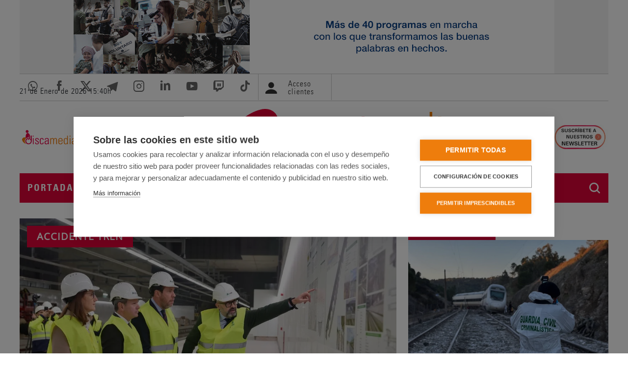

--- FILE ---
content_type: text/html; charset=UTF-8
request_url: https://www.servimedia.es/
body_size: 25562
content:
<!doctype html>
<html lang="es" dir="ltr" prefix="og: https://ogp.me/ns#">
  <head>
    <meta charset="utf-8" />
<meta name="description" content="La agencia de Noticias Servimedia publica información de actualidad sobre política nacional, sociedad, discapacidad, economía, autonomías, salud, mayores, tecnología, medio ambiente, sostenibilidad y RSC. Servimedia es líder en información social desde 1989" />
<meta name="keywords" content="Servimedia, política nacional, política social, discapacidad, economía, comunidades autónomas, salud, tecnología, medio ambiente y RSC, discamedia, inclusión, empleo" />
<link rel="shortlink" href="https://www.servimedia.es/" />
<link rel="canonical" href="https://www.servimedia.es/" />
<meta http-equiv="refresh" content="120" />
<meta property="og:site_name" content="Servimedia" />
<meta property="og:type" content="website" />
<meta property="og:url" content="https://www.servimedia.es/" />
<meta property="og:title" content="Servimedia" />
<meta property="og:description" content="Líder en Información Social" />
<meta property="og:image" content="https://www.servimedia.es/sites/default/files/noticias/img-servimedia-default.png" />
<meta property="og:image:url" content="https://www.servimedia.es/sites/default/files/noticias/img-servimedia-default.png" />
<meta property="og:image:secure_url" content="https://www.servimedia.es/sites/default/files/noticias/img-servimedia-default.png" />
<meta name="twitter:card" content="summary_large_image" />
<meta name="twitter:title" content="Servimedia" />
<meta name="twitter:site" content="@servimedia" />
<meta name="twitter:creator" content="@servimedia" />
<meta name="MobileOptimized" content="width" />
<meta name="HandheldFriendly" content="true" />
<meta name="viewport" content="width=device-width, initial-scale=1.0" />
<link rel="icon" href="/themes/custom/servimedia/favicon.ico" type="image/vnd.microsoft.icon" />

          <title>Líder en Información Social | Servimedia</title>
        <style>
      /* Opensans */
      /*@import url('https://fonts.googleapis.com/css?family=Open+Sans&display=swap');*/

      /* cyrillic-ext */
      @font-face {
        font-family: 'Open Sans';
        font-style: normal;
        font-weight: 400;
        font-stretch: 100%;
        font-display: swap;
        src: url(https://fonts.gstatic.com/s/opensans/v44/memSYaGs126MiZpBA-UvWbX2vVnXBbObj2OVZyOOSr4dVJWUgsjZ0B4taVIGxA.woff2) format('woff2');
        unicode-range: U+0460-052F, U+1C80-1C8A, U+20B4, U+2DE0-2DFF, U+A640-A69F, U+FE2E-FE2F;
      }

      /* cyrillic */
      @font-face {
        font-family: 'Open Sans';
        font-style: normal;
        font-weight: 400;
        font-stretch: 100%;
        font-display: swap;
        src: url(https://fonts.gstatic.com/s/opensans/v44/memSYaGs126MiZpBA-UvWbX2vVnXBbObj2OVZyOOSr4dVJWUgsjZ0B4kaVIGxA.woff2) format('woff2');
        unicode-range: U+0301, U+0400-045F, U+0490-0491, U+04B0-04B1, U+2116;
      }

      /* greek-ext */
      @font-face {
        font-family: 'Open Sans';
        font-style: normal;
        font-weight: 400;
        font-stretch: 100%;
        font-display: swap;
        src: url(https://fonts.gstatic.com/s/opensans/v44/memSYaGs126MiZpBA-UvWbX2vVnXBbObj2OVZyOOSr4dVJWUgsjZ0B4saVIGxA.woff2) format('woff2');
        unicode-range: U+1F00-1FFF;
      }

      /* greek */
      @font-face {
        font-family: 'Open Sans';
        font-style: normal;
        font-weight: 400;
        font-stretch: 100%;
        font-display: swap;
        src: url(https://fonts.gstatic.com/s/opensans/v44/memSYaGs126MiZpBA-UvWbX2vVnXBbObj2OVZyOOSr4dVJWUgsjZ0B4jaVIGxA.woff2) format('woff2');
        unicode-range: U+0370-0377, U+037A-037F, U+0384-038A, U+038C, U+038E-03A1, U+03A3-03FF;
      }

      /* hebrew */
      @font-face {
        font-family: 'Open Sans';
        font-style: normal;
        font-weight: 400;
        font-stretch: 100%;
        font-display: swap;
        src: url(https://fonts.gstatic.com/s/opensans/v44/memSYaGs126MiZpBA-UvWbX2vVnXBbObj2OVZyOOSr4dVJWUgsjZ0B4iaVIGxA.woff2) format('woff2');
        unicode-range: U+0307-0308, U+0590-05FF, U+200C-2010, U+20AA, U+25CC, U+FB1D-FB4F;
      }

      /* math */
      @font-face {
        font-family: 'Open Sans';
        font-style: normal;
        font-weight: 400;
        font-stretch: 100%;
        font-display: swap;
        src: url(https://fonts.gstatic.com/s/opensans/v44/memSYaGs126MiZpBA-UvWbX2vVnXBbObj2OVZyOOSr4dVJWUgsjZ0B5caVIGxA.woff2) format('woff2');
        unicode-range: U+0302-0303, U+0305, U+0307-0308, U+0310, U+0312, U+0315, U+031A, U+0326-0327, U+032C, U+032F-0330, U+0332-0333, U+0338, U+033A, U+0346, U+034D, U+0391-03A1, U+03A3-03A9, U+03B1-03C9, U+03D1, U+03D5-03D6, U+03F0-03F1, U+03F4-03F5, U+2016-2017, U+2034-2038, U+203C, U+2040, U+2043, U+2047, U+2050, U+2057, U+205F, U+2070-2071, U+2074-208E, U+2090-209C, U+20D0-20DC, U+20E1, U+20E5-20EF, U+2100-2112, U+2114-2115, U+2117-2121, U+2123-214F, U+2190, U+2192, U+2194-21AE, U+21B0-21E5, U+21F1-21F2, U+21F4-2211, U+2213-2214, U+2216-22FF, U+2308-230B, U+2310, U+2319, U+231C-2321, U+2336-237A, U+237C, U+2395, U+239B-23B7, U+23D0, U+23DC-23E1, U+2474-2475, U+25AF, U+25B3, U+25B7, U+25BD, U+25C1, U+25CA, U+25CC, U+25FB, U+266D-266F, U+27C0-27FF, U+2900-2AFF, U+2B0E-2B11, U+2B30-2B4C, U+2BFE, U+3030, U+FF5B, U+FF5D, U+1D400-1D7FF, U+1EE00-1EEFF;
      }

      /* symbols */
      @font-face {
        font-family: 'Open Sans';
        font-style: normal;
        font-weight: 400;
        font-stretch: 100%;
        font-display: swap;
        src: url(https://fonts.gstatic.com/s/opensans/v44/memSYaGs126MiZpBA-UvWbX2vVnXBbObj2OVZyOOSr4dVJWUgsjZ0B5OaVIGxA.woff2) format('woff2');
        unicode-range: U+0001-000C, U+000E-001F, U+007F-009F, U+20DD-20E0, U+20E2-20E4, U+2150-218F, U+2190, U+2192, U+2194-2199, U+21AF, U+21E6-21F0, U+21F3, U+2218-2219, U+2299, U+22C4-22C6, U+2300-243F, U+2440-244A, U+2460-24FF, U+25A0-27BF, U+2800-28FF, U+2921-2922, U+2981, U+29BF, U+29EB, U+2B00-2BFF, U+4DC0-4DFF, U+FFF9-FFFB, U+10140-1018E, U+10190-1019C, U+101A0, U+101D0-101FD, U+102E0-102FB, U+10E60-10E7E, U+1D2C0-1D2D3, U+1D2E0-1D37F, U+1F000-1F0FF, U+1F100-1F1AD, U+1F1E6-1F1FF, U+1F30D-1F30F, U+1F315, U+1F31C, U+1F31E, U+1F320-1F32C, U+1F336, U+1F378, U+1F37D, U+1F382, U+1F393-1F39F, U+1F3A7-1F3A8, U+1F3AC-1F3AF, U+1F3C2, U+1F3C4-1F3C6, U+1F3CA-1F3CE, U+1F3D4-1F3E0, U+1F3ED, U+1F3F1-1F3F3, U+1F3F5-1F3F7, U+1F408, U+1F415, U+1F41F, U+1F426, U+1F43F, U+1F441-1F442, U+1F444, U+1F446-1F449, U+1F44C-1F44E, U+1F453, U+1F46A, U+1F47D, U+1F4A3, U+1F4B0, U+1F4B3, U+1F4B9, U+1F4BB, U+1F4BF, U+1F4C8-1F4CB, U+1F4D6, U+1F4DA, U+1F4DF, U+1F4E3-1F4E6, U+1F4EA-1F4ED, U+1F4F7, U+1F4F9-1F4FB, U+1F4FD-1F4FE, U+1F503, U+1F507-1F50B, U+1F50D, U+1F512-1F513, U+1F53E-1F54A, U+1F54F-1F5FA, U+1F610, U+1F650-1F67F, U+1F687, U+1F68D, U+1F691, U+1F694, U+1F698, U+1F6AD, U+1F6B2, U+1F6B9-1F6BA, U+1F6BC, U+1F6C6-1F6CF, U+1F6D3-1F6D7, U+1F6E0-1F6EA, U+1F6F0-1F6F3, U+1F6F7-1F6FC, U+1F700-1F7FF, U+1F800-1F80B, U+1F810-1F847, U+1F850-1F859, U+1F860-1F887, U+1F890-1F8AD, U+1F8B0-1F8BB, U+1F8C0-1F8C1, U+1F900-1F90B, U+1F93B, U+1F946, U+1F984, U+1F996, U+1F9E9, U+1FA00-1FA6F, U+1FA70-1FA7C, U+1FA80-1FA89, U+1FA8F-1FAC6, U+1FACE-1FADC, U+1FADF-1FAE9, U+1FAF0-1FAF8, U+1FB00-1FBFF;
      }

      /* vietnamese */
      @font-face {
        font-family: 'Open Sans';
        font-style: normal;
        font-weight: 400;
        font-stretch: 100%;
        font-display: swap;
        src: url(https://fonts.gstatic.com/s/opensans/v44/memSYaGs126MiZpBA-UvWbX2vVnXBbObj2OVZyOOSr4dVJWUgsjZ0B4vaVIGxA.woff2) format('woff2');
        unicode-range: U+0102-0103, U+0110-0111, U+0128-0129, U+0168-0169, U+01A0-01A1, U+01AF-01B0, U+0300-0301, U+0303-0304, U+0308-0309, U+0323, U+0329, U+1EA0-1EF9, U+20AB;
      }

      /* latin-ext */
      @font-face {
        font-family: 'Open Sans';
        font-style: normal;
        font-weight: 400;
        font-stretch: 100%;
        font-display: swap;
        src: url(https://fonts.gstatic.com/s/opensans/v44/memSYaGs126MiZpBA-UvWbX2vVnXBbObj2OVZyOOSr4dVJWUgsjZ0B4uaVIGxA.woff2) format('woff2');
        unicode-range: U+0100-02BA, U+02BD-02C5, U+02C7-02CC, U+02CE-02D7, U+02DD-02FF, U+0304, U+0308, U+0329, U+1D00-1DBF, U+1E00-1E9F, U+1EF2-1EFF, U+2020, U+20A0-20AB, U+20AD-20C0, U+2113, U+2C60-2C7F, U+A720-A7FF;
      }

      /* latin */
      @font-face {
        font-family: 'Open Sans';
        font-style: normal;
        font-weight: 400;
        font-stretch: 100%;
        font-display: swap;
        src: url(https://fonts.gstatic.com/s/opensans/v44/memSYaGs126MiZpBA-UvWbX2vVnXBbObj2OVZyOOSr4dVJWUgsjZ0B4gaVI.woff2) format('woff2');
        unicode-range: U+0000-00FF, U+0131, U+0152-0153, U+02BB-02BC, U+02C6, U+02DA, U+02DC, U+0304, U+0308, U+0329, U+2000-206F, U+20AC, U+2122, U+2191, U+2193, U+2212, U+2215, U+FEFF, U+FFFD;
      }

      /* Univers */
      @font-face {
        font-family: 'univers';
        src: url('/themes/custom/servimedia/fonts/universcondensed.woff');
        font-weight: 500;
        font-style: normal;
        font-display: swap;
      }

      @font-face {
        font-family: 'univers';
        src: url('/themes/custom/servimedia/fonts/universcondensedlight.woff');
        font-weight: normal;
        font-style: normal;
        font-display: swap;
      }

      @font-face {
        font-family: 'univers';
        src: url('/themes/custom/servimedia/fonts/universcondensedbold.woff');
        font-weight: bold;
        font-style: normal;
        font-display: swap;
      }
    </style>
    <link rel="stylesheet" media="all" href="/sites/default/files/css/css_7V-yaYhCfnC1hG6YmuH0uillnl19RUXJiX_KvWPGO5w.css?delta=0&amp;language=es&amp;theme=servimedia&amp;include=[base64]" />
<link rel="stylesheet" media="all" href="/sites/default/files/css/css_6kxIUCexb_edfBpmnmKXYTmTmc_iKa5T_vDYU5jjXN4.css?delta=1&amp;language=es&amp;theme=servimedia&amp;include=[base64]" />
<link rel="stylesheet" media="all" href="/sites/default/files/css/css_wP6guHOGje4SIEBXrzvTE--DsSdjTFRGmAZ-Dt7138k.css?delta=2&amp;language=es&amp;theme=servimedia&amp;include=[base64]" />
<link rel="stylesheet" media="print" href="/sites/default/files/css/css_tVlF2GKPKJ3LEWyB5aP2d3SkWRRIB-p-RfQucU6deSA.css?delta=3&amp;language=es&amp;theme=servimedia&amp;include=[base64]" />
<link rel="stylesheet" media="all" href="/sites/default/files/css/css_HwbmFMQFBT5cfX1unFZgbV_5beTZclCotAwlmCKqvTE.css?delta=4&amp;language=es&amp;theme=servimedia&amp;include=[base64]" />
<link rel="stylesheet" media="all" href="/sites/default/files/css/css_yRl94qxoTZLF2SWi4X-Qfrb53C2D177Lpv4AT2wWEtc.css?delta=5&amp;language=es&amp;theme=servimedia&amp;include=[base64]" />

    
  </head>
  <body class="user-not-logged-in path-frontpage page-node-type-home">
        <a href="#main-content" class="visually-hidden focusable skip-link">
      Pasar al contenido principal
    </a>
    
      <div class="dialog-off-canvas-main-canvas" data-off-canvas-main-canvas>
    
  <div class="side_banners_wrapper">

  <div class="banner-top">
      <div class="region region-banner-top">
    <div id="block-simpleads" class="block-simpleads block">
  
    
      <div class="simpleads" data-group="7" data-ref-node="0" data-ref-simpleads="0" data-rotation-type="refresh" data-random-limit="3" data-impressions="true"></div>

  </div>

  </div>

  </div>

<div class="layout-container">

  <header role="banner">

    <div class="region-header-pre">
      <div class="container-srvm">
        <div class="row-srvm">
            <div class="region region-header-pre">
    <div id="block-watch" class="block block-ilutils block-watch">
  
    
      <p class="date-header">21 de Enero de 2026 <span id="srvm-watch">16:40</span><span>h</span></p>
  </div>
<div id="block-redessociales" class="block block-block-content block-block-contentbeec1e01-9049-4b00-9bf1-ebc2d6f5f6fc">
  
    
      
            <div class="clearfix text-formatted field field--name-body field--type-text-with-summary field--label-hidden field__item"><ul class="redes-sociales"><li><a href="https://servimedia.tv/Alertas" target="_blank"><em><i class="icon-whatsapp" aria-hidden="true"><span class="hidden">&nbsp;</span></i></em> <span class="visually-hidden">Acceder al whatsapp de Servimedia. Abre en ventana nueva.</span></a></li><li><a href="http://www.facebook.com/pages/Servimedia/156583701042766" target="_blank"><em><i class="icon-facebook" aria-hidden="true"><span class="hidden">&nbsp;</span></i></em> <span class="visually-hidden">Acceder a Facebook de Servimedia. Abre en ventana nueva.</span></a></li><li><a href="https://twitter.com/servimedia/" target="_blank"><em><i class="icon-x" aria-hidden="true"><span class="hidden">&nbsp;</span></i></em> <span class="visually-hidden">Acceder a Twitter de Servimedia. Abre en ventana nueva.</span></a></li><li><a href="https://t.me/Servimedia" target="_blank"><em><i class="icon-telegram" aria-hidden="true"><span class="hidden">&nbsp;</span></i></em> <span class="visually-hidden">Acceder a Telegram de Servimedia. Abre en ventana nueva.</span></a></li><li><a href="https://www.instagram.com/servimediaaldia/" target="_blank"><em><i class="icon-instagram" aria-hidden="true"><span class="hidden">&nbsp;</span></i></em> <span class="visually-hidden">Acceder a Instagram de Servimedia. Abre en ventana nueva.</span></a></li><li><a href="http://www.linkedin.com/company/129613" target="_blank"><em><i class="icon-linkedin" aria-hidden="true"><span class="hidden">&nbsp;</span></i></em> <span class="visually-hidden">Acceder a LinkedIn de Servimedia. Abre en ventana nueva.</span></a></li><li><a href="https://www.youtube.com/@servimedia" target="_blank"><em><i class="icon-youtube" aria-hidden="true"><span class="hidden">&nbsp;</span></i></em> <span class="visually-hidden">Acceder al canal de Youtube de Servimedia. Abre en ventana nueva.</span></a></li><li><a href="https://www.twitch.tv/servimedia" target="_blank"><em><i class="icon-twitch" aria-hidden="true"><span class="hidden">&nbsp;</span></i></em> <span class="visually-hidden">Acceder al canal de Twitch de Servimedia. Abre en ventana nueva.</span></a></li><li><a href="https://www.tiktok.com/@agenciaservimedia" target="_blank"><em><i class="icon-tiktok" aria-hidden="true"><span class="hidden">&nbsp;</span></i></em> <span class="visually-hidden">Acceder al canal de Tiktok de Servimedia. Abre en ventana nueva.</span></a></li></ul></div>
      
  </div>
<div id="block-loginblock" class="block block-ilutils block-login-block">
  
    
      <div class="user-header">
  <a href="/user">
    <i aria-hidden="true" class="icon-user"></i>
    <span class="not-logged-in">Acceso clientes</span>
  </a>
</div>


  </div>

  </div>

        </div>
      </div>
    </div>

    <div class="region-header-main">
      <div class="container-srvm">
        <div class="row-srvm">
            <div class="region region-header">
    <div id="block-discamedialogo" class="block block-block-content block-block-content96267633-0f9f-4081-a74a-16e528ecb2b0">
  
    
      
            <div class="clearfix text-formatted field field--name-body field--type-text-with-summary field--label-hidden field__item"><p><a href="/discamedia"><img alt="Logo Discamedia" src="/themes/custom/discamedia/logo.svg" style="width:120px;padding:5px;"></a></p>
</div>
      
  </div>
<div id="block-servimedia-branding" class="block block-system block-system-branding-block">
  
    
              <h1>
        <a href="/" rel="home" class="site-logo">
      <img src="/themes/custom/servimedia/logo.svg" alt="Logo of  Servimedia" />
    </a>
          </h1>
      </div>
<div id="block-ondas2014" class="block block-block-content block-block-contentd5847f20-c016-44e1-9edc-012e0a658a46">
  
    
      
            <div class="clearfix text-formatted field field--name-body field--type-text-with-summary field--label-hidden field__item"><p><a href="/newsletter/suscripcion-newsletter" title="Ir a la página de suscripción a newsletter"><img alt="Suscripción a Newsletter" class="fotoOndasCab" src="/themes/custom/servimedia/img/logos/newsletter.jpg" title="Suscripción a Newsletter"></a></p>
</div>
      
  </div>

  </div>

        </div>
      </div>
    </div>

    
  </header>

  <div id="navigation-search">
          <div class="region-menu" id="navigation">
        <div class="container-srvm">
          <div class="row-srvm">
              <div class="region region-primary-menu">
    <div id="block-logomenu" class="logo-menu block block-block-content block-block-content407330d5-f222-402b-a944-cb5bacb60aa2">
  
    
      
            <div class="clearfix text-formatted field field--name-body field--type-text-with-summary field--label-hidden field__item"><p class="logo" id="logo-ini"><a href="/" rel="home" title="Servimedia. Ir a la portada"><img alt="Servimedia. Go to Homepage" src="/themes/custom/servimedia/logo-nav.png"></a></p>
</div>
      
  </div>
<nav role="navigation" aria-labelledby="block-servimedia-main-menu-menu" id="block-servimedia-main-menu" class="block block-menu navigation menu--main">
            
  <h2 class="visually-hidden" id="block-servimedia-main-menu-menu">Navegación principal</h2>
  

        
                  <ul class="menu nav nav-pills menu-responsive">
                    <li class="menu-item nav-item">
        <a href="/" data-drupal-link-system-path="&lt;front&gt;" class="is-active" aria-current="page">Portada</a>
              </li>
                <li class="menu-item menu-item--expanded nav-item">
        <a href="/" data-drupal-link-system-path="&lt;front&gt;" class="is-active" aria-current="page">Noticias</a>
                                    <ul class="menu menu--level menu--level-1">
                    <li class="menu-item nav-item">
        <a href="/noticias/todas" data-drupal-link-system-path="node/5">Todas</a>
              </li>
                <li class="menu-item nav-item">
        <a href="/noticias/sociedad" data-drupal-link-system-path="node/142">Sociedad</a>
              </li>
                <li class="menu-item nav-item">
        <a href="/noticias/nacional" data-drupal-link-system-path="node/143">Nacional</a>
              </li>
                <li class="menu-item nav-item">
        <a href="/noticias/economia" data-drupal-link-system-path="node/144">Economía</a>
              </li>
                <li class="menu-item nav-item">
        <a href="/noticias/autonomias" data-drupal-link-system-path="node/146">Autonomías</a>
              </li>
                <li class="menu-item nav-item">
        <a href="/discamedia" data-drupal-link-system-path="node/1730">Discapacidad</a>
              </li>
                <li class="menu-item nav-item">
        <a href="/noticias/salud" data-drupal-link-system-path="node/147">Salud</a>
              </li>
                <li class="menu-item nav-item">
        <a href="/noticias/mayores" data-drupal-link-system-path="node/220">Mayores</a>
              </li>
                <li class="menu-item nav-item">
        <a href="/noticias/tecnologia" data-drupal-link-system-path="node/221">Tecnología</a>
              </li>
                <li class="menu-item nav-item">
        <a href="/noticias/medio-ambiente" data-drupal-link-system-path="node/304">Medio ambiente</a>
              </li>
                <li class="menu-item nav-item">
        <a href="/noticias/rsc" data-drupal-link-system-path="node/145">ESG RSC</a>
              </li>
                <li class="menu-item nav-item">
        <a href="/noticias/vacunate" class="no-upper" data-drupal-link-system-path="node/222">#VacúnaTE</a>
              </li>
                <li class="menu-item nav-item">
        <a href="/noticias/tu-eres-europa" class="no-upper" data-drupal-link-system-path="node/223">#TúEresEuropa</a>
              </li>
        </ul>
  
              </li>
                <li class="menu-item nav-item">
        <a href="/ultima-hora" data-drupal-link-system-path="node/6">Última hora</a>
              </li>
                <li class="menu-item menu-item--expanded nav-item">
        <a href="/" data-drupal-link-system-path="&lt;front&gt;" class="is-active" aria-current="page">Diálogos</a>
                                    <ul class="menu menu--level menu--level-1">
                    <li class="menu-item nav-item">
        <a href="/dialogos/convencion20" data-drupal-link-system-path="node/12833">#CONVENCIÓN20</a>
              </li>
                <li class="menu-item nav-item">
        <a href="/dialogos/aspaym" data-drupal-link-system-path="node/12875">Aspaym</a>
              </li>
                <li class="menu-item nav-item">
        <a href="/dialogos/europa-accesible-para-todos" data-drupal-link-system-path="node/12864">Europa accesible</a>
              </li>
                <li class="menu-item nav-item">
        <a href="/dialogos/migrana-en-jovenes" data-drupal-link-system-path="node/12865">Migraña en jóvenes</a>
              </li>
                <li class="menu-item nav-item">
        <a href="/dialogos/protocolo-emergencias-discapacidad" data-drupal-link-system-path="node/12854">PROTOCOLO EMERGENCIAS DISCAPACIDAD</a>
              </li>
                <li class="menu-item nav-item">
        <a href="/dialogos/suscripcion-dialogos" data-drupal-link-system-path="node/259">Suscripción a diálogos</a>
              </li>
        </ul>
  
              </li>
                <li class="menu-item menu-item--expanded nav-item">
        <a href="/" data-drupal-link-system-path="&lt;front&gt;" class="is-active" aria-current="page">Newsletter</a>
                                    <ul class="menu menu--level menu--level-1">
                    <li class="menu-item nav-item">
        <a href="/newsletter/top10-social" data-drupal-link-system-path="node/331">Top10 Social</a>
              </li>
                <li class="menu-item nav-item">
        <a href="/discamedia/newsletter-discamedia" title="Newsletter sobre Discapacidad" data-drupal-link-system-path="node/3778">Discapacidad</a>
              </li>
                <li class="menu-item nav-item">
        <a href="/newsletter/especiales-informativos" data-drupal-link-system-path="node/332">Especiales Informativos</a>
              </li>
                <li class="menu-item nav-item">
        <a href="/newsletter/suscripcion-newsletter" data-drupal-link-system-path="node/333">Suscripción a Newsletter</a>
              </li>
        </ul>
  
              </li>
                <li class="menu-item menu-item--expanded nav-item">
        <a href="/" data-drupal-link-system-path="&lt;front&gt;" class="is-active" aria-current="page">TV y Radio</a>
                                    <ul class="menu menu--level menu--level-1">
                    <li class="menu-item nav-item">
        <a href="/tv-radio/tv" data-drupal-link-system-path="node/305">Vídeos</a>
              </li>
                <li class="menu-item nav-item">
        <a href="/tv-y-radio/podcast" data-drupal-link-system-path="node/149">Podcast</a>
              </li>
        </ul>
  
              </li>
                <li class="menu-item menu-item--expanded nav-item">
        <a href="/" class="hidde-in-menu is-active" data-drupal-link-system-path="&lt;front&gt;" aria-current="page">Nosotros</a>
                                    <ul class="menu menu--level menu--level-1">
                    <li class="menu-item nav-item">
        <a href="/quienes-somos/presentacion" data-drupal-link-system-path="node/180">Presentación</a>
              </li>
                <li class="menu-item nav-item">
        <a href="/quienes-somos/30o-aniversario" data-drupal-link-system-path="node/224">30º Aniversario</a>
              </li>
                <li class="menu-item nav-item">
        <a href="/quienes-somos/mision-y-valores" data-drupal-link-system-path="node/181">Misión</a>
              </li>
                <li class="menu-item nav-item">
        <a href="/quienes-somos/historia" data-drupal-link-system-path="node/225">Historia</a>
              </li>
                <li class="menu-item nav-item">
        <a href="/quienes-somos/organigrama" data-drupal-link-system-path="node/182">Organigrama</a>
              </li>
                <li class="menu-item nav-item">
        <a href="/quienes-somos/premios-y-distinciones" data-drupal-link-system-path="node/183">Premios</a>
              </li>
                <li class="menu-item nav-item">
        <a href="/quienes-somos/calidad" data-drupal-link-system-path="node/184">Calidad</a>
              </li>
                <li class="menu-item nav-item">
        <a href="/quienes-somos/contactar" data-drupal-link-system-path="node/185">Contactar</a>
              </li>
        </ul>
  
              </li>
                <li class="menu-item nav-item">
        <a href="/discamedia" data-drupal-link-system-path="node/1730">Discamedia</a>
              </li>
                <li class="menu-item nav-item">
        <a href="/user/login" class="hidde-in-menu clientes hide-footer" data-drupal-link-system-path="user/login">Acceso clientes</a>
              </li>
        </ul>
  


  </nav>
<div id="block-responsivemenubutton" class="block block-ilutils block-responsive-menu-button">
  
    
      <button class="btn btn-primary btn-dark" type="button" data-bs-toggle="offcanvas" data-bs-target="#offcanvas" aria-controls="offcanvas">Menú</button>

  </div>
<div id="block-responsivemenulogo" class="block block-ilutils block-responsive-menu-logo">
  
    
      <a href="/"><img src="/themes/custom/servimedia/logo-neg.png" alt="Logotipo Servimedia"></a>

  </div>
<div id="block-iconobuscador" class="search-ico block block-block-content block-block-contentb2fbd458-320c-40d7-a4cc-4b959e8dcf12">
  
    
      
            <div class="clearfix text-formatted field field--name-body field--type-text-with-summary field--label-hidden field__item"><p><button aria-controls="search-collapse" aria-expanded="false" class="btn search-btn" data-bs-target="#search-collapse" data-bs-toggle="collapse" type="button">Buscador</button></p>
</div>
      
  </div>

  </div>

          </div>
        </div>
      </div>
    
          <div class="region-search collapse" id="search-collapse">
        <div class="container-srvm">
          <div class="row-srvm">
              <div class="region region-secondary-menu">
    <div class="quaysearchform srvm-search block block-quay block-quay-search-block" data-drupal-selector="quaysearchform" id="block-quaysearchblock">
  
    
      <form action="/busqueda/noticias" method="get" id="quaysearchform" accept-charset="UTF-8">
  <div class="js-form-item form-item js-form-type-textfield form-type-textfield js-form-item-q form-item-q form-no-label">
      <label for="edit-q" class="visually-hidden js-form-required form-required">Buscar</label>
        <input placeholder="Escriba aquí su búsqueda..." data-drupal-selector="edit-q" type="text" id="edit-q" name="q" value="" size="60" maxlength="128" class="form-text required" required="required" aria-required="true" />

        </div>
<div data-drupal-selector="edit-actions" class="form-actions js-form-wrapper form-wrapper" id="edit-actions"><input data-drupal-selector="edit-submit" type="submit" id="edit-submit" value="Buscar" class="button button--primary js-form-submit form-submit" />
</div>

</form>

  </div>

  </div>

          </div>
        </div>
      </div>
      </div>

  
    <div class="region region-highlighted">
    <div data-drupal-messages-fallback class="hidden"></div>

  </div>


    <div class="region region-help">
    <div id="block-quaynewsblock" class="block block-quay block-quay-news-block">
  
    
      
<div class="srvm-news--wrapper">
  <div  class="block--srvm-news--alert hidden">
    <ul class="lista-noticias srvm-news srvm-news--alert">
          </ul>
  </div>
</div>


  </div>

  </div>


  <main role="main" >
    <a id="main-content" tabindex="-1"></a>

    <div class="layout-content">
        <div class="region region-content">
    <div id="block-servimedia-content" class="block block-system block-system-main-block">
  
    
      
<article data-history-node-id="1" class="node node--type-home node--promoted node--view-mode-full">

  
    

  
  <div class="node__content">
      <div class="layout layout--onecol">
    <div  class="layout__region layout__region--content">
      <div class="block block-quay block-quay-news-block">
  
    
      <div class="srvm-news--wrapper">
  <ul class="srvm-news srvm-news--main css7030">
                  <li class="srvm-news__itm">
                                <span class="srvm-nw__ptl txt-pre">Accidente tren</span>
                                                                  <span class="secc-img lst-block"><span class="srvm-nw__img lst-row"><img loading="eager" src="/sites/default/files/styles/webp/public/noticias/A/A1-1412665759-1.jpg.webp?itok=zBDbjJaq" width="800" height="533" alt="" class="image-style-webp" />

</span></span>
                    <div class="secc-body lst-block">
                                      <strong class="srvm-nw__tl lst-row">
                <a class="txt-web-tl" href="noticias/puente-desvela-dos-trenes-o-tres-pasaron-antes-iryo-tenian-marcas-similares-encontradas/1412665759">Puente desvela que “dos trenes o tres” que pasaron antes que el Iryo tenían marcas similares a las encontradas</a>
              </strong>
                        <div class="spancontainter">
              <span class="lst-row">
                                                  <span class="srvm-nw__scc">Economía</span>
                                                                  <time class="srvm-nw__dt" datetime="2026-01-21CET10:01">
                    <span class="srvm-nw__dtd">21 Ene 2026</span>
                    <span class="srvm-nw__dtt">10:15H</span>
                  </time>
                              </span>
                                        </div>
          </div>
        </li>
                        <li class="srvm-news__itm">
                                <span class="srvm-nw__ptl txt-pre">Ferrocarril</span>
                                                                  <span class="secc-img lst-block"><span class="srvm-nw__img lst-row"><img loading="eager" src="/sites/default/files/styles/webp/public/noticias/A/A1-1412665708-1.jpeg.webp?itok=Ql7TGz-7" width="800" height="533" alt="" class="image-style-webp" />

</span></span>
                    <div class="secc-body lst-block">
                                      <strong class="srvm-nw__tl lst-row">
                <a class="txt-web-tl" href="noticias/sindicato-maquinistas-semaf-convoca-huelga-general-tras-ultimos-accidentes-ferroviarios/1412665708">El sindicato de maquinistas Semaf convoca huelga general tras los últimos accidentes ferroviarios</a>
              </strong>
                        <div class="spancontainter">
              <span class="lst-row">
                                                  <span class="srvm-nw__scc">Economía</span>
                                                                  <time class="srvm-nw__dt" datetime="2026-01-21CET08:01">
                    <span class="srvm-nw__dtd">21 Ene 2026</span>
                    <span class="srvm-nw__dtt">08:48H</span>
                  </time>
                              </span>
                                        </div>
          </div>
        </li>
            </ul>
</div>


  </div>
<div class="banner-home block-simpleads block">
  
    
      <div class="simpleads" data-group="13" data-ref-node="0" data-ref-simpleads="0" data-rotation-type="refresh" data-random-limit="3" data-impressions="true"></div>

  </div>
<div class="block block-quay block-quay-news-block">
  
    
      <div class="srvm-news--wrapper">
  <ul class="lista-noticias srvm-news srvm-news--secondary">
          <li class="srvm-news__itm">
                  <span class="srvm-nw__ptl txt-pre">Europa</span>
                                              <span class="srvm-nw__img lst-row"><img src="/sites/default/files/styles/webp/public/noticias/M/A1-1412665898-2.jpg.webp?itok=jvV60q53" width="320" height="210" alt="" loading="lazy" class="image-style-webp" />

</span>
                          <strong class="srvm-nw__tl lst-row">
            <a class="txt-tl" href="noticias/rey-avisa-estrasburgo-nunca-como-estos-tiempos-oscuros-ha-sido-idea-europa-tan-necesaria/1412665898">El Rey avisa en Estrasburgo: "Nunca como en estos tiempos oscuros ha sido la idea de Europa tan necesaria"</a>
          </strong>
                <span class="secc-meta lst-row">
                                <span class="srvm-nw__scc">Nacional</span>
                                          <time class="srvm-nw__dt" datetime="2026-01-21CET13:01">
              <span class="srvm-nw__dtd">21 Ene 2026</span>
              <span class="srvm-nw__dtt">13:36H</span>
            </time>
                  </span>
      </li>
          <li class="srvm-news__itm">
                  <span class="srvm-nw__ptl txt-pre">Accidente tren</span>
                                              <span class="srvm-nw__img lst-row"><img src="/sites/default/files/styles/webp/public/noticias/M/A1-1412665785-1.jpeg.webp?itok=oPG1IJL6" width="320" height="210" alt="" loading="lazy" class="image-style-webp" />

</span>
                          <strong class="srvm-nw__tl lst-row">
            <a class="txt-tl" href="noticias/ascienden-43-fallecidos-accidente-adamuz/1412665785">Ascienden a 43 los fallecidos en el accidente de Adamuz</a>
          </strong>
                <span class="secc-meta lst-row">
                                <span class="srvm-nw__scc">Nacional</span>
                                          <time class="srvm-nw__dt" datetime="2026-01-21CET13:01">
              <span class="srvm-nw__dtd">21 Ene 2026</span>
              <span class="srvm-nw__dtt">13:23H</span>
            </time>
                  </span>
      </li>
          <li class="srvm-news__itm">
                  <span class="srvm-nw__ptl txt-pre">Población</span>
                                              <span class="srvm-nw__img lst-row"><img src="/sites/default/files/styles/webp/public/noticias/M/A1-1412665913-1.jpg.webp?itok=epShI0AU" width="320" height="210" alt="" loading="lazy" class="image-style-webp" />

</span>
                          <strong class="srvm-nw__tl lst-row">
            <a class="txt-tl" href="noticias/espana-registro-casi-110000-muertes-mas-nacimientos-primeros-11-meses-2025/1412665913">España registró casi 110.000 muertes más que nacimientos en los primeros 11 meses de 2025 </a>
          </strong>
                <span class="secc-meta lst-row">
                                <span class="srvm-nw__scc">Sociedad</span>
                                          <time class="srvm-nw__dt" datetime="2026-01-21CET13:01">
              <span class="srvm-nw__dtd">21 Ene 2026</span>
              <span class="srvm-nw__dtt">13:01H</span>
            </time>
                  </span>
      </li>
          <li class="srvm-news__itm">
                  <span class="srvm-nw__ptl txt-pre">Salud mental</span>
                                              <span class="srvm-nw__img lst-row"><img src="/sites/default/files/styles/webp/public/noticias/M/A1-1412665855-1.jpg.webp?itok=8hJcV2HV" width="320" height="210" alt="" loading="lazy" class="image-style-webp" />

</span>
                          <strong class="srvm-nw__tl lst-row">
            <a class="txt-tl" href="noticias/solo-tercio-docentes-considera-bienestar-emocional-alumnado-es-bueno-o-muy-bueno/1412665855">Sólo un tercio de los docentes considera que el bienestar emocional de su alumnado es "bueno" o "muy bueno"</a>
          </strong>
                <span class="secc-meta lst-row">
                                <span class="srvm-nw__scc">Sociedad</span>
                                          <time class="srvm-nw__dt" datetime="2026-01-21CET12:01">
              <span class="srvm-nw__dtd">21 Ene 2026</span>
              <span class="srvm-nw__dtt">12:35H</span>
            </time>
                  </span>
      </li>
          <li class="srvm-news__itm">
                  <span class="srvm-nw__ptl txt-pre">Monarquía</span>
                                              <span class="srvm-nw__img lst-row"><img src="/sites/default/files/styles/webp/public/noticias/M/A1-1412665874-1.jpg.webp?itok=DF7Q6iX0" width="320" height="210" alt="" loading="lazy" class="image-style-webp" />

</span>
                          <strong class="srvm-nw__tl lst-row">
            <a class="txt-tl" href="noticias/sumar-podemos-independentistas-plantan-rey-felipe-discurso-estrasburgo/1412665874">Sumar, Podemos y los independentistas plantan al rey Felipe en su discurso en Estrasburgo</a>
          </strong>
                <span class="secc-meta lst-row">
                                <span class="srvm-nw__scc">Nacional</span>
                                          <time class="srvm-nw__dt" datetime="2026-01-21CET12:01">
              <span class="srvm-nw__dtd">21 Ene 2026</span>
              <span class="srvm-nw__dtt">12:20H</span>
            </time>
                  </span>
      </li>
          <li class="srvm-news__itm">
                  <span class="srvm-nw__ptl txt-pre">Laboral</span>
                                              <span class="srvm-nw__img lst-row"><img src="/sites/default/files/styles/webp/public/noticias/M/A1-1412665878-1.jpg.webp?itok=FxmXYxBB" width="320" height="210" alt="" loading="lazy" class="image-style-webp" />

</span>
                          <strong class="srvm-nw__tl lst-row">
            <a class="txt-web-tl" href="noticias/yolanda-diaz-alerta-paleoimperialismo-usa-ia-derechos-laborales/1412665878">Yolanda Díaz alerta del “paleoimperialismo” que usa la IA contra los derechos laborales</a>
          </strong>
                <span class="secc-meta lst-row">
                                <span class="srvm-nw__scc">Economía</span>
                                          <time class="srvm-nw__dt" datetime="2026-01-21CET12:01">
              <span class="srvm-nw__dtd">21 Ene 2026</span>
              <span class="srvm-nw__dtt">12:16H</span>
            </time>
                  </span>
      </li>
      </ul>
</div>


  </div>
<div class="banner-home block-simpleads block">
  
    
      <div class="simpleads" data-group="14" data-ref-node="0" data-ref-simpleads="0" data-rotation-type="refresh" data-random-limit="3" data-impressions="true"></div>

  </div>
<div class="block block-quay block-quay-news-block">
  
      <h2>Última hora</h2>
    
      
<div class="srvm-news--wrapper__container">
  <div class="srvm-news--wrapper srvm-news--wrapper__block">
    <ul id="srvm-news--lastnews__slider-home" class="srvm-news srvm-news--lastnews__block">
              <li class="srvm-news__itm">
          <span class="secc-meta lst-row">
                          <time class="srvm-nw__dt" datetime="2026-01-21CET16:01">
                16:38
              </time>
                                      <span><span class="antetitulo srvm-nw__secc">Nacional</span></span>
                                      <span class="srvm-nw__img"><img src="/themes/custom/servimedia/img/iconos/ico-photo.png" alt="Noticia con foto"></span>
                                  </span>
                      <strong class="srvm-nw__tl lst-row">
              <a class="txt-tl" href="noticias/sanchez-participara-este-jueves-cumbre-informal-lideres-europeos-sobre-groenlandia-bruselas/1412666081">Sánchez participará este jueves en la cumbre informal de líderes europeos sobre Groenlandia en Bruselas </a>
            </strong>
                  </li>
              <li class="srvm-news__itm">
          <span class="secc-meta lst-row">
                          <time class="srvm-nw__dt" datetime="2026-01-21CET16:01">
                16:30
              </time>
                                      <span><span class="antetitulo srvm-nw__secc">Sociedad</span></span>
                                      <span class="srvm-nw__img"><img src="/themes/custom/servimedia/img/iconos/ico-photo.png" alt="Noticia con foto"></span>
                                  </span>
                      <strong class="srvm-nw__tl lst-row">
              <a class="txt-tl" href="noticias/aehm-presenta-fitur-stand-inspirado-lujo-silencioso/1412665945">La AEHM presenta en Fitur un stand inspirado en “el lujo silencioso”  </a>
            </strong>
                  </li>
              <li class="srvm-news__itm">
          <span class="secc-meta lst-row">
                          <time class="srvm-nw__dt" datetime="2026-01-21CET16:01">
                16:28
              </time>
                                      <span><span class="antetitulo srvm-nw__secc">Sociedad</span></span>
                                              </span>
                      <strong class="srvm-nw__tl lst-row">
              <a class="txt-tl" href="noticias/espectaculo-piaf-the-show-llega-espana-marzo/1412665961">El espectáculo ‘Piaf! The Show’ llega a España en marzo</a>
            </strong>
                  </li>
              <li class="srvm-news__itm">
          <span class="secc-meta lst-row">
                          <time class="srvm-nw__dt" datetime="2026-01-21CET16:01">
                16:26
              </time>
                                      <span><span class="antetitulo srvm-nw__secc">Economía</span></span>
                                      <span class="srvm-nw__img"><img src="/themes/custom/servimedia/img/iconos/ico-photo.png" alt="Noticia con foto"></span>
                                  </span>
                      <strong class="srvm-nw__tl lst-row">
              <a class="txt-tl" href="noticias/indra-refuerza-presencia-irlanda-apertura-una-nueva-oficina-dublin/1412666080">Indra refuerza su presencia en Irlanda con la apertura de una nueva oficina en Dublín</a>
            </strong>
                  </li>
              <li class="srvm-news__itm">
          <span class="secc-meta lst-row">
                          <time class="srvm-nw__dt" datetime="2026-01-21CET16:01">
                16:18
              </time>
                                      <span><span class="antetitulo srvm-nw__secc">Economía</span></span>
                                      <span class="srvm-nw__img"><img src="/themes/custom/servimedia/img/iconos/ico-photo.png" alt="Noticia con foto"></span>
                                  </span>
                      <strong class="srvm-nw__tl lst-row">
              <a class="txt-tl" href="noticias/agricultores-ganaderos-ponen-fin-dos-dias-protestas-estrasburgo-acuerdo-mercosur/1412666079">Agricultores y ganaderos ponen fin a dos días de protestas en Estrasburgo por el acuerdo con Mercosur</a>
            </strong>
                  </li>
              <li class="srvm-news__itm">
          <span class="secc-meta lst-row">
                          <time class="srvm-nw__dt" datetime="2026-01-21CET16:01">
                16:12
              </time>
                                      <span><span class="antetitulo srvm-nw__secc">Sociedad</span></span>
                                      <span class="srvm-nw__img"><img src="/themes/custom/servimedia/img/iconos/ico-photo.png" alt="Noticia con foto"></span>
                                  </span>
                      <strong class="srvm-nw__tl lst-row">
              <a class="txt-tl" href="noticias/patty-bonet-protagoniza-entrevista-plano-general-rtve/1412665890">Patty Bonet protagoniza la entrevista de 'Plano general' en RTVE</a>
            </strong>
                  </li>
              <li class="srvm-news__itm">
          <span class="secc-meta lst-row">
                          <time class="srvm-nw__dt" datetime="2026-01-21CET16:01">
                16:02
              </time>
                                      <span><span class="antetitulo srvm-nw__secc">Sociedad</span></span>
                                      <span class="srvm-nw__img"><img src="/themes/custom/servimedia/img/iconos/ico-photo.png" alt="Noticia con foto"></span>
                                  </span>
                      <strong class="srvm-nw__tl lst-row">
              <a class="txt-tl" href="noticias/mas-40-ninos-espana-no-tienen-acceso-una-enfermera-pediatrica-centro-salud/1412666055">Más del 40% de los niños en España no tienen acceso a una enfermera pediátrica en su centro de salud</a>
            </strong>
                  </li>
              <li class="srvm-news__itm">
          <span class="secc-meta lst-row">
                          <time class="srvm-nw__dt" datetime="2026-01-21CET15:01">
                15:59
              </time>
                                      <span><span class="antetitulo srvm-nw__secc">Economía</span></span>
                                              </span>
                      <strong class="srvm-nw__tl lst-row">
              <a class="txt-tl" href="noticias/bankinter-nombra-carlos-ayesa-procedente-caixabank-nuevo-director-banca-patrimonial/1412666071">Bankinter nombra a Carlos Ayesa, procedente de CaixaBank, nuevo director de Banca Patrimonial</a>
            </strong>
                  </li>
              <li class="srvm-news__itm">
          <span class="secc-meta lst-row">
                          <time class="srvm-nw__dt" datetime="2026-01-21CET15:01">
                15:58
              </time>
                                      <span><span class="antetitulo srvm-nw__secc">Economía</span></span>
                                              </span>
                      <strong class="srvm-nw__tl lst-row">
              <a class="txt-tl" href="noticias/justicia-gallega-aplica-perspectiva-genero-para-reconocer-derecho-una-mujer-cobrar-subsidio-para-mayores-52-anos/1412665977">La Justicia gallega aplica la perspectiva de género para reconocer el derecho de una mujer a cobrar el subsidio para mayores de 52 años</a>
            </strong>
                  </li>
          </ul>
    <p class="srvm-news__more"><a href="/ultima-hora">Más noticias de última hora</a></p>
  </div>
</div>


  </div>

    </div>
  </div>
  <div class="layout layout--onecol">
    <div  class="layout__region layout__region--content">
      <div class="text-align-center pt-3 block-simpleads block">
  
    
      <div class="simpleads" data-group="15" data-ref-node="0" data-ref-simpleads="0" data-rotation-type="refresh" data-random-limit="3" data-impressions="true"></div>

  </div>

    </div>
  </div>
  <div class="layout layout--onecol">
    <div  class="layout__region layout__region--content">
      <div class="discamedia-home-title block block-block-content block-block-content3305cd23-d9db-4d39-bc6d-1dffb219fc61">
  
    
      
            <div class="clearfix text-formatted field field--name-body field--type-text-with-summary field--label-hidden field__item"><p><a href="/discamedia" style="vertical-align: super;"><img alt="Logo Discamedia" src="/themes/custom/discamedia/logo.svg" style="width:250px;margin:0 6px 0 0" width="120"></a> Noticias de Discapacidad</p>
</div>
      
  </div>
<div class="block-simpleads block">
  
    
      <div class="simpleads" data-group="27" data-ref-node="0" data-ref-simpleads="0" data-rotation-type="refresh" data-random-limit="3" data-impressions="true"></div>

  </div>

    </div>
  </div>
  <div class="layout layout--twocol-section layout--twocol-section--33-67">

          <div  class="layout__region layout__region--first">
        <div class="principal block block-quay block-quay-news-block">
  
    
      <div class="srvm-news--wrapper">
  <ul class="lista-noticias srvm-news srvm-news--secondary__discamedia">
          <li class="srvm-news__itm">
                <span class="secc-img lst-block">
          <span class="srvm-nw__img lst-row">
                                                      <img src="/sites/default/files/styles/webp/public/noticias/M/A1-1412665956-2.jpeg.webp?itok=cSZAA4sW" width="800" height="450" alt="" loading="lazy" class="image-style-webp" />


                      </span>
        </span>
        <div class="secc-body lst-block">
                    <strong class="srvm-nw__tl lst-row">
            <a class="txt-web-tl" href="/noticias/parlamento-europeo-avala-equipaje-mano-gratis-eleccion-gratuita-asiento-para-acompanantes-viajeros-vulnerables/1412665956">
                              El Parlamento Europeo avala el equipaje de mano gratis y elección gratuita de asiento para acompañantes de viajeros vulnerables
                          </a>
          </strong>
          <span class="lst-row">
                                      <time class="srvm-nw__dt" datetime="2026-01-21CET14:01">
                <span class="srvm-nw__dtd">21 Ene 2026</span>
                <span class="srvm-nw__dtt">14:14H</span>
              </time>
                      </span>
        </div>
      </li>
      </ul>
</div>


  </div>

      </div>
    
          <div  class="layout__region layout__region--second">
        <div class="layout__region--second--container">
          <div class="block block-quay block-quay-news-block">
  
    
      <div class="srvm-news--wrapper">
  <ul class="lista-noticias srvm-news srvm-news--secondary__discamedia">
          <li class="srvm-news__itm">
                <span class="secc-img lst-block">
          <span class="srvm-nw__img lst-row">
                                                      <img src="/sites/default/files/styles/webp/public/noticias/M/A1-1412665822-1.jpg.webp?itok=r99utIMo" width="800" height="450" alt="" loading="lazy" class="image-style-webp" />


                      </span>
        </span>
        <div class="secc-body lst-block">
                    <strong class="srvm-nw__tl lst-row">
            <a class="txt-web-tl" href="/noticias/principales-patronales-dependencia-acuerdan-marco-comun-para-defender-sector-profesionales/1412665822">
                              Las principales patronales de la dependencia acuerdan un marco común para “defender” al sector y a sus profesionales
                          </a>
          </strong>
          <span class="lst-row">
                                      <time class="srvm-nw__dt" datetime="2026-01-21CET11:01">
                <span class="srvm-nw__dtd">21 Ene 2026</span>
                <span class="srvm-nw__dtt">11:22H</span>
              </time>
                      </span>
        </div>
      </li>
          <li class="srvm-news__itm">
                <span class="secc-img lst-block">
          <span class="srvm-nw__img lst-row">
                                                      <img src="/sites/default/files/styles/webp/public/noticias/M/A1-1412665789-1.jpg.webp?itok=VO930nna" width="800" height="450" alt="" loading="lazy" class="image-style-webp" />


                      </span>
        </span>
        <div class="secc-body lst-block">
                    <strong class="srvm-nw__tl lst-row">
            <a class="txt-web-tl" href="/noticias/tercer-sector-ve-centros-especiales-empleo-iniciativa-social-como-actores-esenciales/1412665789">
                              El Tercer Sector ve los Centros Especiales de Empleo de Iniciativa Social como actores “esenciales”
                          </a>
          </strong>
          <span class="lst-row">
                                      <time class="srvm-nw__dt" datetime="2026-01-21CET10:01">
                <span class="srvm-nw__dtd">21 Ene 2026</span>
                <span class="srvm-nw__dtt">10:46H</span>
              </time>
                      </span>
        </div>
      </li>
      </ul>
</div>


  </div>

        </div>
      </div>
    
  </div>
<div class="block block-quay block-quay-news-block block-tabs">
  <h2>Secciones</h2>
  <div class="views-element-container"><div class="view view-patrocinadores view-id-patrocinadores view-display-id-block_1 js-view-dom-id-de2bf047fd2d549ae43c0ad062431a77b244ed70384b14f4b8abfa4871e0c80c">
  
    
      
      <div class="view-content">
      <div class="patrocinadores">
  
  <ul>

          <li><a href="https://www.cepsa.es" class="img" target="_blank"><img loading="eager" src="/sites/default/files/styles/patrocinadores/public/patrocinadores/cepsa_1.png?itok=uzu4v6h7" width="240" height="80" alt="Cepsa" title="Cepsa" class="image-style-patrocinadores" /></a><a href="/noticias/medio-ambiente" class="text">Medio ambiente</a></li>
          <li><a href="https://www.fundaciontelefonica.com" class="img" target="_blank"><img loading="eager" src="/sites/default/files/styles/patrocinadores/public/patrocinadores/fundacion-telefonica_0.png?itok=Z7r_HC3n" width="240" height="80" alt="Fundación Telefónica" title="Fundación Telefónica" class="image-style-patrocinadores" /></a><a href="/noticias/tecnologia" class="text">Tecnología</a></li>
          <li><a href="http://www.aragonpress.com" class="img" target="_blank"><img loading="eager" src="/sites/default/files/styles/patrocinadores/public/patrocinadores/aragon-press.png?itok=6yBB6vfF" width="240" height="80" alt="Aragón Press" title="Aragón Press" class="image-style-patrocinadores" /></a><a href="/noticias/autonomias" class="text">Autonomías</a></li>
          <li><a href="https://www.redexis.es" class="img" target="_blank"><img loading="eager" src="/sites/default/files/styles/patrocinadores/public/patrocinadores/redexis_0.png?itok=bADXteBE" width="240" height="80" alt="Redexis" title="Redexis" class="image-style-patrocinadores" /></a><a href="/noticias/rsc" class="text">RSC ESG</a></li>
          <li><a href="https://www.agenciaical.es" class="img" target="_blank"><img loading="eager" src="/sites/default/files/styles/patrocinadores/public/patrocinadores/ical_1.png?itok=38z9eolf" width="240" height="80" alt="Agencia ICAL" title="Agencia ICAL" class="image-style-patrocinadores" /></a><a href="/noticias/autonomias" class="text">Autonomías</a></li>
    
  </ul>

</div>

    </div>
  
          </div>
</div>

                
    
    <div  class="lb-tabs-tabs" id="lb-tabs-tabs">
      <div >
        <ul>
                                    <li>
                                  <a href="#lb-tabs-tabs-1">
                                  Sociedad
                </a>
              </li>
                                                <li>
                                  <a href="#lb-tabs-tabs-2">
                                  Nacional
                </a>
              </li>
                                                <li>
                                  <a href="#lb-tabs-tabs-3">
                                  Economía
                </a>
              </li>
                                                <li>
                                  <a href="#lb-tabs-tabs-4">
                                  RSC ESG
                </a>
              </li>
                                                <li>
                                  <a href="#lb-tabs-tabs-5">
                                  Autonomías
                </a>
              </li>
                                                <li>
                                  <a href="#lb-tabs-tabs-6">
                                  Discapacidad
                </a>
              </li>
                                                <li>
                                  <a href="#lb-tabs-tabs-7">
                                  Salud
                </a>
              </li>
                                                <li>
                                  <a href="#lb-tabs-tabs-8">
                                  Mayores
                </a>
              </li>
                                                <li>
                                  <a href="#lb-tabs-tabs-9">
                                  Tecnología
                </a>
              </li>
                                                <li>
                                  <a href="#lb-tabs-tabs-10">
                                  Medio ambiente
                </a>
              </li>
                                                    </ul>

                              <div id="lb-tabs-tabs-1">
              <div class="block block-quay block-quay-news-block">
  
    
      <ul class="lista-noticias srvm-news srvm-news--section">
      <li class="srvm-news__itm">
      <span class="secc-img lst-block">
                                      <span class="srvm-nw__img lst-row"><img src="/sites/default/files/styles/webp/public/noticias/B/A1-1412665945-1.jpg.webp?itok=tMoaDxlh" width="320" height="210" alt="" loading="lazy" class="image-style-webp" />

</span>
              </span>
      <span class="secc-body lst-block">
                    <span class="srvm-nw__scc">Fitur</span>
                          <strong class="srvm-nw__tl lst-row">
            <a class="txt-tl" href="noticias/aehm-presenta-fitur-stand-inspirado-lujo-silencioso/1412665945">La AEHM presenta en Fitur un stand inspirado en “el lujo silencioso”  </a>
          </strong>
                          <span class="secc-nw__intro lst-row">La Asociación Empresarial Hotelera de Madrid (AEHM) ha presentado su stand en la 46ª edición de Fitur, un espacio abierto de 300 metros cuadrados que, bajo el lema “El lujo silencioso”, emula el salón de un hotel clásico. Inspirado en el lujo discreto, la armonía con el destino y la autenticidad, pretende actuar como área de exhibición en la que reflejar tendencias en interiorismo con las que servir de inspiración al sector hotelero.</span>
                          <span class="secc-meta lst-row">
            <time class="srvm-nw__dt" datetime="2026-01-21CET16:01">
              <span class="srvm-nw__dtd">21 Ene 2026</span>
              <span class="srvm-nw__dtt">16:30H</span>
            </time>
          </span>
                          <span class="lock"><img src="/themes/custom/servimedia/img/iconos/noticia-privada.png" alt="Noticia privada"></span>
              </span>
    </li>
      <li class="srvm-news__itm">
      <span class="secc-img lst-block">
                  <span class="srvm-nw__img lst-row"><img src="/sites/default/files/noticias/img-servimedia-default.png" alt="" loading="lazy" /></span>
              </span>
      <span class="secc-body lst-block">
                    <span class="srvm-nw__scc">Cultura</span>
                          <strong class="srvm-nw__tl lst-row">
            <a class="txt-tl" href="noticias/espectaculo-piaf-the-show-llega-espana-marzo/1412665961">El espectáculo ‘Piaf! The Show’ llega a España en marzo</a>
          </strong>
                          <span class="secc-nw__intro lst-row">‘Piaf! The Show’, el espectáculo que celebra el 110 aniversario de la icónica cantante francesa Édith Piaf llegará a España este 2026, del 18 al 23 de marzo.</span>
                          <span class="secc-meta lst-row">
            <time class="srvm-nw__dt" datetime="2026-01-21CET16:01">
              <span class="srvm-nw__dtd">21 Ene 2026</span>
              <span class="srvm-nw__dtt">16:28H</span>
            </time>
          </span>
                          <span class="lock"><img src="/themes/custom/servimedia/img/iconos/noticia-privada.png" alt="Noticia privada"></span>
              </span>
    </li>
      <li class="srvm-news__itm">
      <span class="secc-img lst-block">
                                      <span class="srvm-nw__img lst-row"><img src="/sites/default/files/styles/webp/public/noticias/B/A1-1412665890-1.jpg.webp?itok=qb4fzLdF" width="320" height="210" alt="" loading="lazy" class="image-style-webp" />

</span>
              </span>
      <span class="secc-body lst-block">
                    <span class="srvm-nw__scc">Televisión</span>
                          <strong class="srvm-nw__tl lst-row">
            <a class="txt-tl" href="noticias/patty-bonet-protagoniza-entrevista-plano-general-rtve/1412665890">Patty Bonet protagoniza la entrevista de 'Plano general' en RTVE</a>
          </strong>
                          <span class="secc-nw__intro lst-row">RTVE anunció este miércoles que la periodista con discapacidad, presentadora y actriz Patty Bonet será la invitada esta semana en &#039;Plano General&#039;, el programa de entrevistas que dirige y presenta Jenaro Castro y que se emitirá este viernes en La 2 a las 22.15 horas, y el domingo 25, a las 6.30 horas en La 1, Canal 24 horas y TVE Internacional.</span>
                          <span class="secc-meta lst-row">
            <time class="srvm-nw__dt" datetime="2026-01-21CET16:01">
              <span class="srvm-nw__dtd">21 Ene 2026</span>
              <span class="srvm-nw__dtt">16:12H</span>
            </time>
          </span>
                          <span class="lock"><img src="/themes/custom/servimedia/img/iconos/noticia-publica.png" alt="Noticia pública"></span>
              </span>
    </li>
      <li class="srvm-news__itm">
      <span class="secc-img lst-block">
                                      <span class="srvm-nw__img lst-row"><img src="/sites/default/files/styles/webp/public/noticias/B/A1-1412666055-2.jpg.webp?itok=agQpLDAT" width="320" height="210" alt="" loading="lazy" class="image-style-webp" />

</span>
              </span>
      <span class="secc-body lst-block">
                    <span class="srvm-nw__scc">Sanidad</span>
                          <strong class="srvm-nw__tl lst-row">
            <a class="txt-tl" href="noticias/mas-40-ninos-espana-no-tienen-acceso-una-enfermera-pediatrica-centro-salud/1412666055">Más del 40% de los niños en España no tienen acceso a una enfermera pediátrica en su centro de salud</a>
          </strong>
                          <span class="secc-nw__intro lst-row">La Federación Española de Asociaciones de Enfermería Pediátrica (Fedaep), la Asociación Española de Enfermería Pediátrica (AEEP) y la Sociedad Española de Enfermería Neonatal (SEEN) denunciaron este miércoles que más del 40% de los niños en España no tienen acceso a una enfermera pediátrica en su centro de salud. En una reunión con la ministra de Sanidad, Mónica García, exigieron que se revierta esta situación y reclamaron el reconocimiento efectivo de la especialidad de Enfermería Pediátrica en el Sistema Nacional de Salud.</span>
                          <span class="secc-meta lst-row">
            <time class="srvm-nw__dt" datetime="2026-01-21CET16:01">
              <span class="srvm-nw__dtd">21 Ene 2026</span>
              <span class="srvm-nw__dtt">16:02H</span>
            </time>
          </span>
                          <span class="lock"><img src="/themes/custom/servimedia/img/iconos/noticia-privada.png" alt="Noticia privada"></span>
              </span>
    </li>
  </ul>


  </div>

            </div>
                                        <div id="lb-tabs-tabs-2">
              <div class="block block-quay block-quay-news-block">
  
    
      <ul class="lista-noticias srvm-news srvm-news--section">
      <li class="srvm-news__itm">
      <span class="secc-img lst-block">
                                      <span class="srvm-nw__img lst-row"><img src="/sites/default/files/styles/webp/public/noticias/B/A1-1412666081-1.jpeg.webp?itok=kFXiu2qh" width="320" height="210" alt="" loading="lazy" class="image-style-webp" />

</span>
              </span>
      <span class="secc-body lst-block">
                    <span class="srvm-nw__scc">Groenlandia </span>
                          <strong class="srvm-nw__tl lst-row">
            <a class="txt-tl" href="noticias/sanchez-participara-este-jueves-cumbre-informal-lideres-europeos-sobre-groenlandia-bruselas/1412666081">Sánchez participará este jueves en la cumbre informal de líderes europeos sobre Groenlandia en Bruselas </a>
          </strong>
                          <span class="secc-nw__intro lst-row">El presidente del Gobierno, Pedro Sánchez, participará este jueves en la cumbre informal de los jefes de Estado y de Gobierno del Consejo Europeo con la intención de tratar la crisis en torno a Groenlandia. </span>
                          <span class="secc-meta lst-row">
            <time class="srvm-nw__dt" datetime="2026-01-21CET16:01">
              <span class="srvm-nw__dtd">21 Ene 2026</span>
              <span class="srvm-nw__dtt">16:38H</span>
            </time>
          </span>
                          <span class="lock"><img src="/themes/custom/servimedia/img/iconos/noticia-privada.png" alt="Noticia privada"></span>
              </span>
    </li>
      <li class="srvm-news__itm">
      <span class="secc-img lst-block">
                                      <span class="srvm-nw__img lst-row"><img src="/sites/default/files/styles/webp/public/noticias/B/A1-1412666079-1.jpeg.webp?itok=sWF2L0M5" width="320" height="210" alt="" loading="lazy" class="image-style-webp" />

</span>
              </span>
      <span class="secc-body lst-block">
                    <span class="srvm-nw__scc">Mercosur</span>
                          <strong class="srvm-nw__tl lst-row">
            <a class="txt-tl" href="noticias/agricultores-ganaderos-ponen-fin-dos-dias-protestas-estrasburgo-acuerdo-mercosur/1412666079">Agricultores y ganaderos ponen fin a dos días de protestas en Estrasburgo por el acuerdo con Mercosur</a>
          </strong>
                          <span class="secc-nw__intro lst-row">Miles de agricultores y ganadores de distintos países de Europa pusieron fin este miércoles a dos días de protestas en Estrasburgo contra el acuerdo UE-Mercosur, coincidiendo con que el Parlamento Europeo aprobó una iniciativa para solicitar el pronunciamiento del Tribunal Superior de Justicia de la Unión Europea (TJUE) sobre la compatibilidad del mismo con los Tratados de la Unión.</span>
                          <span class="secc-meta lst-row">
            <time class="srvm-nw__dt" datetime="2026-01-21CET16:01">
              <span class="srvm-nw__dtd">21 Ene 2026</span>
              <span class="srvm-nw__dtt">16:18H</span>
            </time>
          </span>
                          <span class="lock"><img src="/themes/custom/servimedia/img/iconos/noticia-privada.png" alt="Noticia privada"></span>
              </span>
    </li>
      <li class="srvm-news__itm">
      <span class="secc-img lst-block">
                  <span class="srvm-nw__img lst-row"><img src="/sites/default/files/noticias/img-servimedia-default.png" alt="" loading="lazy" /></span>
              </span>
      <span class="secc-body lst-block">
                    <span class="srvm-nw__scc">Subsidio mujeres</span>
                          <strong class="srvm-nw__tl lst-row">
            <a class="txt-tl" href="noticias/justicia-gallega-aplica-perspectiva-genero-para-reconocer-derecho-una-mujer-cobrar-subsidio-para-mayores-52-anos/1412665977">La Justicia gallega aplica la perspectiva de género para reconocer el derecho de una mujer a cobrar el subsidio para mayores de 52 años</a>
          </strong>
                          <span class="secc-nw__intro lst-row">La Sala de lo Social del Tribunal Superior de Xustiza de Galicia (TSXG) ha desestimado el recurso del Servicio Público de Empleo Estatal (SEPE) y confirmado la sentencia del Juzgado de lo Social número 4 de Vigo que reconoce a una mujer el derecho a percibir el subsidio de desempleo para mayores de 52 años.</span>
                          <span class="secc-meta lst-row">
            <time class="srvm-nw__dt" datetime="2026-01-21CET15:01">
              <span class="srvm-nw__dtd">21 Ene 2026</span>
              <span class="srvm-nw__dtt">15:58H</span>
            </time>
          </span>
                          <span class="lock"><img src="/themes/custom/servimedia/img/iconos/noticia-privada.png" alt="Noticia privada"></span>
              </span>
    </li>
      <li class="srvm-news__itm">
      <span class="secc-img lst-block">
                  <span class="srvm-nw__img lst-row"><img src="/sites/default/files/noticias/img-servimedia-default.png" alt="" loading="lazy" /></span>
              </span>
      <span class="secc-body lst-block">
                    <span class="srvm-nw__scc">Constitucional</span>
                          <strong class="srvm-nw__tl lst-row">
            <a class="txt-tl" href="noticias/pumpido-vanagloria-haber-dictado-2025-cifra-mas-alta-sentencias/1412666067">Pumpido se vanagloria de haber dictado en 2025 su "cifra más alta" de sentencias</a>
          </strong>
                          <span class="secc-nw__intro lst-row">El Tribunal Constitucional, presidido por Cándido Conde-Pumpido, destacó este miércoles que en 2025 dictó 192 sentencias, &quot;la cifra más alta de los últimos tres años&quot;.</span>
                          <span class="secc-meta lst-row">
            <time class="srvm-nw__dt" datetime="2026-01-21CET15:01">
              <span class="srvm-nw__dtd">21 Ene 2026</span>
              <span class="srvm-nw__dtt">15:56H</span>
            </time>
          </span>
                          <span class="lock"><img src="/themes/custom/servimedia/img/iconos/noticia-privada.png" alt="Noticia privada"></span>
              </span>
    </li>
  </ul>


  </div>

            </div>
                                        <div id="lb-tabs-tabs-3">
              <div class="block block-quay block-quay-news-block">
  
    
      <ul class="lista-noticias srvm-news srvm-news--section">
      <li class="srvm-news__itm">
      <span class="secc-img lst-block">
                                      <span class="srvm-nw__img lst-row"><img src="/sites/default/files/styles/webp/public/noticias/B/A1-1412666080-1.jpg.webp?itok=SwxHZ2U_" width="320" height="210" alt="" loading="lazy" class="image-style-webp" />

</span>
              </span>
      <span class="secc-body lst-block">
                    <span class="srvm-nw__scc">Tecnológicas</span>
                          <strong class="srvm-nw__tl lst-row">
            <a class="txt-tl" href="noticias/indra-refuerza-presencia-irlanda-apertura-una-nueva-oficina-dublin/1412666080">Indra refuerza su presencia en Irlanda con la apertura de una nueva oficina en Dublín</a>
          </strong>
                          <span class="secc-nw__intro lst-row">Indra ha inaugurado una nueva oficina en Dublín, con el objetivo de reforzar su posicionamiento en el negocio de Mobility en Irlanda y consolidarse como socio tecnológico de referencia en transporte y movilidad, ámbito en el que lidera la implantación para la entidad pública de transporte, NTA, de uno de los sistemas de referencia internacional de ticketing de transporte público.</span>
                          <span class="secc-meta lst-row">
            <time class="srvm-nw__dt" datetime="2026-01-21CET16:01">
              <span class="srvm-nw__dtd">21 Ene 2026</span>
              <span class="srvm-nw__dtt">16:26H</span>
            </time>
          </span>
                          <span class="lock"><img src="/themes/custom/servimedia/img/iconos/noticia-privada.png" alt="Noticia privada"></span>
              </span>
    </li>
      <li class="srvm-news__itm">
      <span class="secc-img lst-block">
                                      <span class="srvm-nw__img lst-row"><img src="/sites/default/files/styles/webp/public/noticias/B/A1-1412666079-1.jpeg.webp?itok=sWF2L0M5" width="320" height="210" alt="" loading="lazy" class="image-style-webp" />

</span>
              </span>
      <span class="secc-body lst-block">
                    <span class="srvm-nw__scc">Mercosur</span>
                          <strong class="srvm-nw__tl lst-row">
            <a class="txt-tl" href="noticias/agricultores-ganaderos-ponen-fin-dos-dias-protestas-estrasburgo-acuerdo-mercosur/1412666079">Agricultores y ganaderos ponen fin a dos días de protestas en Estrasburgo por el acuerdo con Mercosur</a>
          </strong>
                          <span class="secc-nw__intro lst-row">Miles de agricultores y ganadores de distintos países de Europa pusieron fin este miércoles a dos días de protestas en Estrasburgo contra el acuerdo UE-Mercosur, coincidiendo con que el Parlamento Europeo aprobó una iniciativa para solicitar el pronunciamiento del Tribunal Superior de Justicia de la Unión Europea (TJUE) sobre la compatibilidad del mismo con los Tratados de la Unión.</span>
                          <span class="secc-meta lst-row">
            <time class="srvm-nw__dt" datetime="2026-01-21CET16:01">
              <span class="srvm-nw__dtd">21 Ene 2026</span>
              <span class="srvm-nw__dtt">16:18H</span>
            </time>
          </span>
                          <span class="lock"><img src="/themes/custom/servimedia/img/iconos/noticia-privada.png" alt="Noticia privada"></span>
              </span>
    </li>
      <li class="srvm-news__itm">
      <span class="secc-img lst-block">
                  <span class="srvm-nw__img lst-row"><img src="/sites/default/files/noticias/img-servimedia-default.png" alt="" loading="lazy" /></span>
              </span>
      <span class="secc-body lst-block">
                    <span class="srvm-nw__scc">Banca</span>
                          <strong class="srvm-nw__tl lst-row">
            <a class="txt-tl" href="noticias/bankinter-nombra-carlos-ayesa-procedente-caixabank-nuevo-director-banca-patrimonial/1412666071">Bankinter nombra a Carlos Ayesa, procedente de CaixaBank, nuevo director de Banca Patrimonial</a>
          </strong>
                          <span class="secc-nw__intro lst-row">Bankinter anunció este miércoles el nombramiento de Carlos Ayesa, quien era director de Recursos de Clientes y Productos de Inversión en CaixaBank, como director de Banca Patrimonial.</span>
                          <span class="secc-meta lst-row">
            <time class="srvm-nw__dt" datetime="2026-01-21CET15:01">
              <span class="srvm-nw__dtd">21 Ene 2026</span>
              <span class="srvm-nw__dtt">15:59H</span>
            </time>
          </span>
                          <span class="lock"><img src="/themes/custom/servimedia/img/iconos/noticia-privada.png" alt="Noticia privada"></span>
              </span>
    </li>
      <li class="srvm-news__itm">
      <span class="secc-img lst-block">
                  <span class="srvm-nw__img lst-row"><img src="/sites/default/files/noticias/img-servimedia-default.png" alt="" loading="lazy" /></span>
              </span>
      <span class="secc-body lst-block">
                    <span class="srvm-nw__scc">Subsidio mujeres</span>
                          <strong class="srvm-nw__tl lst-row">
            <a class="txt-tl" href="noticias/justicia-gallega-aplica-perspectiva-genero-para-reconocer-derecho-una-mujer-cobrar-subsidio-para-mayores-52-anos/1412665977">La Justicia gallega aplica la perspectiva de género para reconocer el derecho de una mujer a cobrar el subsidio para mayores de 52 años</a>
          </strong>
                          <span class="secc-nw__intro lst-row">La Sala de lo Social del Tribunal Superior de Xustiza de Galicia (TSXG) ha desestimado el recurso del Servicio Público de Empleo Estatal (SEPE) y confirmado la sentencia del Juzgado de lo Social número 4 de Vigo que reconoce a una mujer el derecho a percibir el subsidio de desempleo para mayores de 52 años.</span>
                          <span class="secc-meta lst-row">
            <time class="srvm-nw__dt" datetime="2026-01-21CET15:01">
              <span class="srvm-nw__dtd">21 Ene 2026</span>
              <span class="srvm-nw__dtt">15:58H</span>
            </time>
          </span>
                          <span class="lock"><img src="/themes/custom/servimedia/img/iconos/noticia-privada.png" alt="Noticia privada"></span>
              </span>
    </li>
  </ul>


  </div>

            </div>
                                        <div id="lb-tabs-tabs-4">
              <div class="block block-quay block-quay-news-block">
  
    
      <ul class="lista-noticias srvm-news srvm-news--section">
      <li class="srvm-news__itm">
      <span class="secc-img lst-block">
                                      <span class="srvm-nw__img lst-row"><img src="/sites/default/files/styles/webp/public/noticias/B/A1-1412666039-1.png.webp?itok=LK3QHosa" width="320" height="210" alt="" loading="lazy" class="image-style-webp" />

</span>
              </span>
      <span class="secc-body lst-block">
                    <span class="srvm-nw__scc">Empresas</span>
                          <strong class="srvm-nw__tl lst-row">
            <a class="txt-tl" href="noticias/b-braun-impulsa-formacion-profesionales-sanitarios-acuerdos-17-sociedades-cientificas/1412666039">B. Braun impulsa la formación de profesionales sanitarios con acuerdos con 17 sociedades científicas</a>
          </strong>
                          <span class="secc-nw__intro lst-row">B. Braun ha desarrollado durante 2025 un programa de ayudas a la formación dirigido a profesionales sanitarios de toda España, en colaboración con 17 sociedades científicas de distintas áreas terapéuticas.</span>
                          <span class="secc-meta lst-row">
            <time class="srvm-nw__dt" datetime="2026-01-21CET14:01">
              <span class="srvm-nw__dtd">21 Ene 2026</span>
              <span class="srvm-nw__dtt">14:32H</span>
            </time>
          </span>
                          <span class="lock"><img src="/themes/custom/servimedia/img/iconos/noticia-publica.png" alt="Noticia pública"></span>
              </span>
    </li>
      <li class="srvm-news__itm">
      <span class="secc-img lst-block">
                                      <span class="srvm-nw__img lst-row"><img src="/sites/default/files/styles/webp/public/noticias/B/A1-1412665894-1.jpg.webp?itok=MqhwP20w" width="320" height="210" alt="" loading="lazy" class="image-style-webp" />

</span>
              </span>
      <span class="secc-body lst-block">
                    <span class="srvm-nw__scc">Universidades</span>
                          <strong class="srvm-nw__tl lst-row">
            <a class="txt-tl" href="noticias/acuerdo-entre-rcd-mallorca-centro-universitario-beato-luis-belda-permitira-practicas-academicas-club/1412665894">Un acuerdo entre el RCD Mallorca y el Centro Universitario Beato Luis Belda permitirá prácticas académicas en el club</a>
          </strong>
                          <span class="secc-nw__intro lst-row">El RCD Mallorca y el Centro Universitario Beato Luis Belda, adscrito a la Universidad CEU San Pablo (CEU USP), han alcanzado un acuerdo de colaboración estratégica que unirá a ambas entidades hasta junio de 2028, con el objetivo de fomentar el deporte, la formación académica y la empleabilidad de los estudiantes en un entorno de alto rendimiento profesional.</span>
                          <span class="secc-meta lst-row">
            <time class="srvm-nw__dt" datetime="2026-01-21CET13:01">
              <span class="srvm-nw__dtd">21 Ene 2026</span>
              <span class="srvm-nw__dtt">13:12H</span>
            </time>
          </span>
                          <span class="lock"><img src="/themes/custom/servimedia/img/iconos/noticia-privada.png" alt="Noticia privada"></span>
              </span>
    </li>
      <li class="srvm-news__itm">
      <span class="secc-img lst-block">
                                      <span class="srvm-nw__img lst-row"><img src="/sites/default/files/styles/webp/public/noticias/B/A1-1412665726-1.jpg.webp?itok=zny7sZZn" width="320" height="210" alt="" loading="lazy" class="image-style-webp" />

</span>
              </span>
      <span class="secc-body lst-block">
                    <span class="srvm-nw__scc">Fútbol</span>
                          <strong class="srvm-nw__tl lst-row">
            <a class="txt-tl" href="noticias/clubes-laliga-movilizan-canticos-intolerantes-dentro-fuera-estadios-futbol/1412665726">Los clubes de LALIGA se movilizan contra los cánticos intolerantes dentro y fuera de los estadios de fútbol</a>
          </strong>
                          <span class="secc-nw__intro lst-row">El fútbol profesional español, y en concreto los clubes de LALIGA, han reforzado esta temporada el mensaje, ante todos los aficionados y toda la sociedad, de que &quot;no es tolerable&quot; animar  desde el insulto o la incitación a la violencia puesto que esos comportamientos &quot;no solo deterioran la convivencia en los estadios y dañan la imagen del sector, sino que además tienen un impacto económico directo y creciente para los clubes&quot;. </span>
                          <span class="secc-meta lst-row">
            <time class="srvm-nw__dt" datetime="2026-01-21CET09:01">
              <span class="srvm-nw__dtd">21 Ene 2026</span>
              <span class="srvm-nw__dtt">09:46H</span>
            </time>
          </span>
                          <span class="lock"><img src="/themes/custom/servimedia/img/iconos/noticia-publica.png" alt="Noticia pública"></span>
              </span>
    </li>
      <li class="srvm-news__itm">
      <span class="secc-img lst-block">
                                      <span class="srvm-nw__img lst-row"><img src="/sites/default/files/styles/webp/public/noticias/B/A1-1412665476-1.jpg.webp?itok=yTfWJixF" width="320" height="210" alt="" loading="lazy" class="image-style-webp" />

</span>
              </span>
      <span class="secc-body lst-block">
                    <span class="srvm-nw__scc">Accesibilidad</span>
                          <strong class="srvm-nw__tl lst-row">
            <a class="txt-tl" href="noticias/fundacion-once-marina-innova-hub-unen-para-disenar-ciudades-espacios-mas-sostenibles-inteligentes-accesibles/1412665476">Fundación ONCE y Marina Innova Hub se unen para diseñar ciudades con espacios más sostenibles, inteligentes y accesibles</a>
          </strong>
                          <span class="secc-nw__intro lst-row">Fundación ONCE ha firmado un convenio con Marina Innova Hub para promover el desarrollo de iniciativas de innovación social que contribuyan a hacer de las ciudades y territorios espacios más sostenibles, inteligentes y accesibles. El acuerdo se enmarca inicialmente en el ámbito de las Islas Canarias, como modelo para replicar las iniciativas en otras zonas.</span>
                          <span class="secc-meta lst-row">
            <time class="srvm-nw__dt" datetime="2026-01-20CET14:01">
              <span class="srvm-nw__dtd">20 Ene 2026</span>
              <span class="srvm-nw__dtt">14:27H</span>
            </time>
          </span>
                          <span class="lock"><img src="/themes/custom/servimedia/img/iconos/noticia-publica.png" alt="Noticia pública"></span>
              </span>
    </li>
  </ul>


  </div>

            </div>
                                        <div id="lb-tabs-tabs-5">
              <div class="block block-quay block-quay-news-block">
  
    
      <ul class="lista-noticias srvm-news srvm-news--section">
      <li class="srvm-news__itm">
      <span class="secc-img lst-block">
                  <span class="srvm-nw__img lst-row"><img src="/sites/default/files/noticias/img-servimedia-default.png" alt="" loading="lazy" /></span>
              </span>
      <span class="secc-body lst-block">
                    <span class="srvm-nw__scc">Subsidio mujeres</span>
                          <strong class="srvm-nw__tl lst-row">
            <a class="txt-tl" href="noticias/justicia-gallega-aplica-perspectiva-genero-para-reconocer-derecho-una-mujer-cobrar-subsidio-para-mayores-52-anos/1412665977">La Justicia gallega aplica la perspectiva de género para reconocer el derecho de una mujer a cobrar el subsidio para mayores de 52 años</a>
          </strong>
                          <span class="secc-nw__intro lst-row">La Sala de lo Social del Tribunal Superior de Xustiza de Galicia (TSXG) ha desestimado el recurso del Servicio Público de Empleo Estatal (SEPE) y confirmado la sentencia del Juzgado de lo Social número 4 de Vigo que reconoce a una mujer el derecho a percibir el subsidio de desempleo para mayores de 52 años.</span>
                          <span class="secc-meta lst-row">
            <time class="srvm-nw__dt" datetime="2026-01-21CET15:01">
              <span class="srvm-nw__dtd">21 Ene 2026</span>
              <span class="srvm-nw__dtt">15:58H</span>
            </time>
          </span>
                          <span class="lock"><img src="/themes/custom/servimedia/img/iconos/noticia-privada.png" alt="Noticia privada"></span>
              </span>
    </li>
      <li class="srvm-news__itm">
      <span class="secc-img lst-block">
                                      <span class="srvm-nw__img lst-row"><img src="/sites/default/files/styles/webp/public/noticias/B/A1-1412666057-1.jpeg.webp?itok=XA_qC7lw" width="320" height="210" alt="" loading="lazy" class="image-style-webp" />

</span>
              </span>
      <span class="secc-body lst-block">
                    <span class="srvm-nw__scc">Accidente trenes</span>
                          <strong class="srvm-nw__tl lst-row">
            <a class="txt-tl" href="noticias/pp-rompe-tregua-gobierno-desbordado-cuestiona-estado-vias-tren/1412666057">El PP rompe la tregua con un Gobierno "desbordado" y cuestiona el estado de las vías de tren</a>
          </strong>
                          <span class="secc-nw__intro lst-row">El PP rompió este miércoles la tregua política en pleno luto oficial por la tragedia en Adamuz (Córdoba) -en la que han fallecido al menos 43 personas- y cuestionó la gestión de un Gobierno “desbordado” tras los últimos dos accidentes ferroviarios en Cataluña. En concreto, puso el foco en el ministro de Transportes, Óscar Puente, a quien acusó de centrarse en el “relato exculpatorio” y le reprochó que el sistema está “insuficientemente mantenido”.</span>
                          <span class="secc-meta lst-row">
            <time class="srvm-nw__dt" datetime="2026-01-21CET15:01">
              <span class="srvm-nw__dtd">21 Ene 2026</span>
              <span class="srvm-nw__dtt">15:46H</span>
            </time>
          </span>
                          <span class="lock"><img src="/themes/custom/servimedia/img/iconos/noticia-privada.png" alt="Noticia privada"></span>
              </span>
    </li>
      <li class="srvm-news__itm">
      <span class="secc-img lst-block">
                  <span class="srvm-nw__img lst-row"><img src="/sites/default/files/noticias/img-servimedia-default.png" alt="" loading="lazy" /></span>
              </span>
      <span class="secc-body lst-block">
                    <span class="srvm-nw__scc">Atención dependencia</span>
                          <strong class="srvm-nw__tl lst-row">
            <a class="txt-tl" href="noticias/madrid-incluye-programas-deportivos-viajes-red-atencion-personas-enfermedad-mental-tres-municipios/1412665737">Madrid incluye programas deportivos y de viajes a la red de atención a personas con enfermedad mental en tres municipios</a>
          </strong>
                          <span class="secc-nw__intro lst-row">El Consejo de Gobierno de la Comunidad de Madrid autorizó este miércoles la adjudicación de dos contratos para reforzar la red de atención a personas con enfermedad mental grave y duradera en Alcobendas, Alcalá de Henares y Aranjuez, con una inversión de 15,8 millones de euros para 312 plazas durante los próximos tres años. </span>
                          <span class="secc-meta lst-row">
            <time class="srvm-nw__dt" datetime="2026-01-21CET15:01">
              <span class="srvm-nw__dtd">21 Ene 2026</span>
              <span class="srvm-nw__dtt">15:38H</span>
            </time>
          </span>
                          <span class="lock"><img src="/themes/custom/servimedia/img/iconos/noticia-privada.png" alt="Noticia privada"></span>
              </span>
    </li>
      <li class="srvm-news__itm">
      <span class="secc-img lst-block">
                  <span class="srvm-nw__img lst-row"><img src="/sites/default/files/noticias/img-servimedia-default.png" alt="" loading="lazy" /></span>
              </span>
      <span class="secc-body lst-block">
                    <span class="srvm-nw__scc">Accidente trenes</span>
                          <strong class="srvm-nw__tl lst-row">
            <a class="txt-tl" href="noticias/diaz-evita-entrar-ninguna-disputa-pp-pide-respeto-para-victimas-accidente-adamuz/1412666063">Díaz evita entrar en “ninguna disputa” con el PP y pide respeto para las víctimas del accidente en Adamuz</a>
          </strong>
                          <span class="secc-nw__intro lst-row">La vicepresidenta segunda y ministra de Trabajo, Yolanda Díaz, aseguró este miércoles que no va a “entrar en ninguna disputa” con el PP, después de que los populares cuestionaran la gestión del Gobierno de las últimas tragedias ferroviarias.</span>
                          <span class="secc-meta lst-row">
            <time class="srvm-nw__dt" datetime="2026-01-21CET15:01">
              <span class="srvm-nw__dtd">21 Ene 2026</span>
              <span class="srvm-nw__dtt">15:37H</span>
            </time>
          </span>
                          <span class="lock"><img src="/themes/custom/servimedia/img/iconos/noticia-privada.png" alt="Noticia privada"></span>
              </span>
    </li>
  </ul>


  </div>

            </div>
                                        <div id="lb-tabs-tabs-6">
              <div class="block block-quay block-quay-news-block">
  
    
      <ul class="lista-noticias srvm-news srvm-news--section">
      <li class="srvm-news__itm">
      <span class="secc-img lst-block">
                                      <span class="srvm-nw__img lst-row"><img src="/sites/default/files/styles/webp/public/noticias/B/A1-1412665890-1.jpg.webp?itok=qb4fzLdF" width="320" height="210" alt="" loading="lazy" class="image-style-webp" />

</span>
              </span>
      <span class="secc-body lst-block">
                    <span class="srvm-nw__scc">Televisión</span>
                          <strong class="srvm-nw__tl lst-row">
            <a class="txt-tl" href="noticias/patty-bonet-protagoniza-entrevista-plano-general-rtve/1412665890">Patty Bonet protagoniza la entrevista de 'Plano general' en RTVE</a>
          </strong>
                          <span class="secc-nw__intro lst-row">RTVE anunció este miércoles que la periodista con discapacidad, presentadora y actriz Patty Bonet será la invitada esta semana en &#039;Plano General&#039;, el programa de entrevistas que dirige y presenta Jenaro Castro y que se emitirá este viernes en La 2 a las 22.15 horas, y el domingo 25, a las 6.30 horas en La 1, Canal 24 horas y TVE Internacional.</span>
                          <span class="secc-meta lst-row">
            <time class="srvm-nw__dt" datetime="2026-01-21CET16:01">
              <span class="srvm-nw__dtd">21 Ene 2026</span>
              <span class="srvm-nw__dtt">16:12H</span>
            </time>
          </span>
                          <span class="lock"><img src="/themes/custom/servimedia/img/iconos/noticia-publica.png" alt="Noticia pública"></span>
              </span>
    </li>
      <li class="srvm-news__itm">
      <span class="secc-img lst-block">
                                      <span class="srvm-nw__img lst-row"><img src="/sites/default/files/styles/webp/public/noticias/B/A1-1412666070-1.jpg.webp?itok=VDEA8rDp" width="320" height="210" alt="" loading="lazy" class="image-style-webp" />

</span>
              </span>
      <span class="secc-body lst-block">
                    <span class="srvm-nw__scc">Accesibilidad</span>
                          <strong class="srvm-nw__tl lst-row">
            <a class="txt-tl" href="noticias/sabadell-primera-entidad-incorporar-codigos-navilens-para-mejorar-autonomia-clientes-discapacidad-visual/1412666070">Sabadell, primera entidad en incorporar los códigos NaviLens para mejorar la autonomía de los clientes con discapacidad visual</a>
          </strong>
                          <span class="secc-nw__intro lst-row">Banco Sabadell empieza a introducir el sistema de cógidos NaviLens en sus sucursales y cajeros automáticos accesibles, lo que le convierte en la primera entidad financiera en desplegar esta tecnología para ofrecer una mayor autonomía de gestión a sus clientes con discapacidad visual.</span>
                          <span class="secc-meta lst-row">
            <time class="srvm-nw__dt" datetime="2026-01-21CET15:01">
              <span class="srvm-nw__dtd">21 Ene 2026</span>
              <span class="srvm-nw__dtt">15:48H</span>
            </time>
          </span>
                          <span class="lock"><img src="/themes/custom/servimedia/img/iconos/noticia-publica.png" alt="Noticia pública"></span>
              </span>
    </li>
      <li class="srvm-news__itm">
      <span class="secc-img lst-block">
                                      <span class="srvm-nw__img lst-row"><img src="/sites/default/files/styles/webp/public/noticias/B/A1-1412666051-1.jpg.webp?itok=P-1TgCeR" width="320" height="210" alt="" loading="lazy" class="image-style-webp" />

</span>
              </span>
      <span class="secc-body lst-block">
                    <span class="srvm-nw__scc">Turismo</span>
                          <strong class="srvm-nw__tl lst-row">
            <a class="txt-tl" href="noticias/gobierno-e-impulsa-igualdad-promueven-fitur-turismo-accesible-generador-igualdad-oportunidades/1412666051">Gobierno e Impulsa Igualdad promueven en Fitur un "turismo accesible" y generador de "igualdad de oportunidades"</a>
          </strong>
                          <span class="secc-nw__intro lst-row">El ministro de Industria y Turismo del Gobierno de España, Jordi Hereu, visitó este miércoles el estand de Impulsa Igualdad y TUR4all en la Feria Internacional de Turismo (Fitur), donde compartió con la entidad social su visión sobre el futuro del turismo en España basado en &quot;un turismo accesible, responsable y generador de igualdad de oportunidades para todas las personas&quot;.</span>
                          <span class="secc-meta lst-row">
            <time class="srvm-nw__dt" datetime="2026-01-21CET15:01">
              <span class="srvm-nw__dtd">21 Ene 2026</span>
              <span class="srvm-nw__dtt">15:20H</span>
            </time>
          </span>
                          <span class="lock"><img src="/themes/custom/servimedia/img/iconos/noticia-publica.png" alt="Noticia pública"></span>
              </span>
    </li>
      <li class="srvm-news__itm">
      <span class="secc-img lst-block">
                                      <span class="srvm-nw__img lst-row"><img src="/sites/default/files/styles/webp/public/noticias/B/A1-1412666050-1.jpeg.webp?itok=Z5SzcODK" width="320" height="210" alt="" loading="lazy" class="image-style-webp" />

</span>
              </span>
      <span class="secc-body lst-block">
                    <span class="srvm-nw__scc">Cultura</span>
                          <strong class="srvm-nw__tl lst-row">
            <a class="txt-tl" href="noticias/centro-dramatico-nacional-presenta--obra-accesible-grito-boda-sangre/1412666050">El Centro Dramático Nacional presenta  la obra accesible ‘Grito, boda y sangre’</a>
          </strong>
                          <span class="secc-nw__intro lst-row">El Centro Dramático Nacional (CDN) presentó este miércoles ‘Grito, boda y sangre’, un espectáculo accesible inspirado en ‘Bodas de sangre’ y otros textos de Federico García Lorca, que arranca el próximo viernes. </span>
                          <span class="secc-meta lst-row">
            <time class="srvm-nw__dt" datetime="2026-01-21CET15:01">
              <span class="srvm-nw__dtd">21 Ene 2026</span>
              <span class="srvm-nw__dtt">15:11H</span>
            </time>
          </span>
                          <span class="lock"><img src="/themes/custom/servimedia/img/iconos/noticia-publica.png" alt="Noticia pública"></span>
              </span>
    </li>
  </ul>


  </div>

            </div>
                                        <div id="lb-tabs-tabs-7">
              <div class="block block-quay block-quay-news-block">
  
    
      <ul class="lista-noticias srvm-news srvm-news--section">
      <li class="srvm-news__itm">
      <span class="secc-img lst-block">
                  <span class="srvm-nw__img lst-row"><img src="/sites/default/files/noticias/img-servimedia-default.png" alt="" loading="lazy" /></span>
              </span>
      <span class="secc-body lst-block">
                    <span class="srvm-nw__scc">Sanidad</span>
                          <strong class="srvm-nw__tl lst-row">
            <a class="txt-tl" href="noticias/mas-40-ninos-espana-no-tienen-acceso-una-enfermera-pediatrica-centro-salud/1412666055">Más del 40% de los niños en España no tienen acceso a una enfermera pediátrica en su centro de salud</a>
          </strong>
                          <span class="secc-nw__intro lst-row">La Federación Española de Asociaciones de Enfermería Pediátrica (Fedaep), la Asociación Española de Enfermería Pediátrica (AEEP) y la Sociedad Española de Enfermería Neonatal (SEEN) denunciaron este miércoles que más del 40% de los niños en España no tienen acceso a una enfermera pediátrica en su centro de salud. En una reunión con la ministra de Sanidad, Mónica García, exigieron que se revierta esta situación y reclamaron el reconocimiento efectivo de la especialidad de Enfermería Pediátrica en el Sistema Nacional de Salud.</span>
                          <span class="secc-meta lst-row">
            <time class="srvm-nw__dt" datetime="2026-01-21CET16:01">
              <span class="srvm-nw__dtd">21 Ene 2026</span>
              <span class="srvm-nw__dtt">16:02H</span>
            </time>
          </span>
                          <span class="lock"><img src="/themes/custom/servimedia/img/iconos/noticia-privada.png" alt="Noticia privada"></span>
              </span>
    </li>
      <li class="srvm-news__itm">
      <span class="secc-img lst-block">
                                      <span class="srvm-nw__img lst-row"><img src="/sites/default/files/styles/webp/public/noticias/B/A1-1412666039-1.png.webp?itok=LK3QHosa" width="320" height="210" alt="" loading="lazy" class="image-style-webp" />

</span>
              </span>
      <span class="secc-body lst-block">
                    <span class="srvm-nw__scc">Empresas</span>
                          <strong class="srvm-nw__tl lst-row">
            <a class="txt-tl" href="noticias/b-braun-impulsa-formacion-profesionales-sanitarios-acuerdos-17-sociedades-cientificas/1412666039">B. Braun impulsa la formación de profesionales sanitarios con acuerdos con 17 sociedades científicas</a>
          </strong>
                          <span class="secc-nw__intro lst-row">B. Braun ha desarrollado durante 2025 un programa de ayudas a la formación dirigido a profesionales sanitarios de toda España, en colaboración con 17 sociedades científicas de distintas áreas terapéuticas.</span>
                          <span class="secc-meta lst-row">
            <time class="srvm-nw__dt" datetime="2026-01-21CET14:01">
              <span class="srvm-nw__dtd">21 Ene 2026</span>
              <span class="srvm-nw__dtt">14:32H</span>
            </time>
          </span>
                          <span class="lock"><img src="/themes/custom/servimedia/img/iconos/noticia-publica.png" alt="Noticia pública"></span>
              </span>
    </li>
      <li class="srvm-news__itm">
      <span class="secc-img lst-block">
                  <span class="srvm-nw__img lst-row"><img src="/sites/default/files/noticias/img-servimedia-default.png" alt="" loading="lazy" /></span>
              </span>
      <span class="secc-body lst-block">
                    <span class="srvm-nw__scc">Salud </span>
                          <strong class="srvm-nw__tl lst-row">
            <a class="txt-tl" href="noticias/cge-alerta-impacto-frio-extremo-personas-vulnerables-llama-reforzar-prevencion-sanitaria/1412665984">El CGE alerta del impacto del frío extremo en las personas vulnerables y llama a reforzar la prevención sanitaria</a>
          </strong>
                          <span class="secc-nw__intro lst-row">El Consejo General de Enfermería (CGE), a través de su ONG Solidaridad Enfermera, advirtió este miércoles de los “riesgos que las bajas temperaturas suponen para la salud de las personas más vulnerables” y pidió “intensificar las medidas de prevención y educación” en autocuidado para evitar problemas como la hipotermia, las infecciones respiratorias o la descompensación de enfermedades crónicas.</span>
                          <span class="secc-meta lst-row">
            <time class="srvm-nw__dt" datetime="2026-01-21CET14:01">
              <span class="srvm-nw__dtd">21 Ene 2026</span>
              <span class="srvm-nw__dtt">14:24H</span>
            </time>
          </span>
                          <span class="lock"><img src="/themes/custom/servimedia/img/iconos/noticia-privada.png" alt="Noticia privada"></span>
              </span>
    </li>
      <li class="srvm-news__itm">
      <span class="secc-img lst-block">
                  <span class="srvm-nw__img lst-row"><img src="/sites/default/files/noticias/img-servimedia-default.png" alt="" loading="lazy" /></span>
              </span>
      <span class="secc-body lst-block">
                    <span class="srvm-nw__scc">Seguridad alimentaria </span>
                          <strong class="srvm-nw__tl lst-row">
            <a class="txt-tl" href="noticias/lactalis-nutricion-iberia-retira-varios-lotes-leche-infantil-damira-presencia-toxina-cereulida/1412665972">Lactalis Nutrición Iberia retira varios lotes de leche infantil Damira por la presencia de la toxina cereulida </a>
          </strong>
                          <span class="secc-nw__intro lst-row">Lactalis Nutrición Iberia está llevando a cabo la retirada voluntaria de varios lotes de leche infantil de la marca Damira, disponibles en farmacias y en la gran distribución, debido a la presencia de la toxina cereulida en un ingrediente suministrado por uno de sus proveedores.</span>
                          <span class="secc-meta lst-row">
            <time class="srvm-nw__dt" datetime="2026-01-21CET13:01">
              <span class="srvm-nw__dtd">21 Ene 2026</span>
              <span class="srvm-nw__dtt">13:59H</span>
            </time>
          </span>
                          <span class="lock"><img src="/themes/custom/servimedia/img/iconos/noticia-privada.png" alt="Noticia privada"></span>
              </span>
    </li>
  </ul>


  </div>

            </div>
                                        <div id="lb-tabs-tabs-8">
              <div class="block block-quay block-quay-news-block">
  
    
      <ul class="lista-noticias srvm-news srvm-news--section">
      <li class="srvm-news__itm">
      <span class="secc-img lst-block">
                  <span class="srvm-nw__img lst-row"><img src="/sites/default/files/noticias/img-servimedia-default.png" alt="" loading="lazy" /></span>
              </span>
      <span class="secc-body lst-block">
                    <span class="srvm-nw__scc">Personas mayores</span>
                          <strong class="srvm-nw__tl lst-row">
            <a class="txt-tl" href="noticias/ceoma-denuncia-casi-mitad-desempleados-espana-tienen-mas-50-anos-exige-medidas-urgentes/1412665883">Ceoma denuncia que casi la mitad de los desempleados en España tienen más de 50 años y exige “medidas urgentes”</a>
          </strong>
                          <span class="secc-nw__intro lst-row">La Confederación Española de Organizaciones de Mayores (Ceoma) denunció este miércoles que un 47% de las personas desempleadas en España tienen más de 50 años según los datos del mes de diciembre ofrecidos por el Ministerio de Seguridad Social y exigió “medidas urgentes” contra el edadismo.</span>
                          <span class="secc-meta lst-row">
            <time class="srvm-nw__dt" datetime="2026-01-21CET12:01">
              <span class="srvm-nw__dtd">21 Ene 2026</span>
              <span class="srvm-nw__dtt">12:26H</span>
            </time>
          </span>
                          <span class="lock"><img src="/themes/custom/servimedia/img/iconos/noticia-privada.png" alt="Noticia privada"></span>
              </span>
    </li>
      <li class="srvm-news__itm">
      <span class="secc-img lst-block">
                                      <span class="srvm-nw__img lst-row"><img src="/sites/default/files/styles/webp/public/noticias/B/A1-1412665872-1.jpg.webp?itok=nj_CBN6K" width="320" height="210" alt="" loading="lazy" class="image-style-webp" />

</span>
              </span>
      <span class="secc-body lst-block">
                    <span class="srvm-nw__scc">Alimentación </span>
                          <strong class="srvm-nw__tl lst-row">
            <a class="txt-tl" href="noticias/cecu-pide-mas-ambicion-decreto-consumo-regulara-alimentacion-hospitales-residencias/1412665872">CECU pide “más ambición” en el decreto de Consumo que regulará la alimentación en hospitales y residencias</a>
          </strong>
                          <span class="secc-nw__intro lst-row">La Federación de Consumidores y Usuarios CECU reclamó este miércoles “más ambición” en el proyecto de Real Decreto para el fomento de una alimentación saludable y sostenible en centros públicos y privados que atienden a personas dependientes o con necesidades especiales, impulsado por el Ministerio de Consumo y que regulará la alimentación en hospitales y residencias.</span>
                          <span class="secc-meta lst-row">
            <time class="srvm-nw__dt" datetime="2026-01-21CET12:01">
              <span class="srvm-nw__dtd">21 Ene 2026</span>
              <span class="srvm-nw__dtt">12:18H</span>
            </time>
          </span>
                          <span class="lock"><img src="/themes/custom/servimedia/img/iconos/noticia-publica.png" alt="Noticia pública"></span>
              </span>
    </li>
      <li class="srvm-news__itm">
      <span class="secc-img lst-block">
                                      <span class="srvm-nw__img lst-row"><img src="/sites/default/files/styles/webp/public/noticias/B/A1-1412665822-1.jpg.webp?itok=lcj1rArK" width="320" height="210" alt="" loading="lazy" class="image-style-webp" />

</span>
              </span>
      <span class="secc-body lst-block">
                    <span class="srvm-nw__scc">Dependencia </span>
                          <strong class="srvm-nw__tl lst-row">
            <a class="txt-tl" href="noticias/principales-patronales-dependencia-acuerdan-marco-comun-para-defender-sector-profesionales/1412665822">Las principales patronales de la dependencia acuerdan un marco común para “defender” al sector y a sus profesionales</a>
          </strong>
                          <span class="secc-nw__intro lst-row">Las organizaciones patronales del sector de la atención a la dependencia y los cuidados Aeste, Asade, Ceaps, FED y Lares han alcanzado un acuerdo estratégico con el objetivo de “reforzar” la “unidad” sectorial, “mejorar la defensa de los intereses comunes” y “priorizar” la consecución de acuerdos que se traduzcan en una “mejora real” de las condiciones laborales de los profesionales y de la atención prestada a las personas en situación de dependencia.</span>
                          <span class="secc-meta lst-row">
            <time class="srvm-nw__dt" datetime="2026-01-21CET11:01">
              <span class="srvm-nw__dtd">21 Ene 2026</span>
              <span class="srvm-nw__dtt">11:22H</span>
            </time>
          </span>
                          <span class="lock"><img src="/themes/custom/servimedia/img/iconos/noticia-publica.png" alt="Noticia pública"></span>
              </span>
    </li>
      <li class="srvm-news__itm">
      <span class="secc-img lst-block">
                                      <span class="srvm-nw__img lst-row"><img src="/sites/default/files/styles/webp/public/noticias/B/A1-1412663987-1.jpg.webp?itok=N0dxu2TF" width="320" height="210" alt="" loading="lazy" class="image-style-webp" />

</span>
              </span>
      <span class="secc-body lst-block">
                    <span class="srvm-nw__scc">Transportes</span>
                          <strong class="srvm-nw__tl lst-row">
            <a class="txt-tl" href="noticias/adif-acerca-cierra-2025-record-849306-asistencias-viajeros-estaciones-ferroviarias/1412663987">Adif Acerca cierra 2025 con un récord de 849.306 asistencias a viajeros en sus estaciones ferroviarias </a>
          </strong>
                          <span class="secc-nw__intro lst-row">Adif Acerca prestó asistencia a 849.306 viajeros con discapacidad o movilidad reducida en 2025 para facilitar su paso por las estaciones de ferrocarril y la subida y bajada de los trenes, lo que supone un incremento del 7% respecto a las realizadas en 2024 y un nuevo récord.</span>
                          <span class="secc-meta lst-row">
            <time class="srvm-nw__dt" datetime="2026-01-18CET11:01">
              <span class="srvm-nw__dtd">18 Ene 2026</span>
              <span class="srvm-nw__dtt">11:03H</span>
            </time>
          </span>
                          <span class="lock"><img src="/themes/custom/servimedia/img/iconos/noticia-publica.png" alt="Noticia pública"></span>
              </span>
    </li>
  </ul>


  </div>

            </div>
                                        <div id="lb-tabs-tabs-9">
              <div class="block block-quay block-quay-news-block">
  
    
      <ul class="lista-noticias srvm-news srvm-news--section">
      <li class="srvm-news__itm">
      <span class="secc-img lst-block">
                                      <span class="srvm-nw__img lst-row"><img src="/sites/default/files/styles/webp/public/noticias/B/A1-1412666080-1.jpg.webp?itok=SwxHZ2U_" width="320" height="210" alt="" loading="lazy" class="image-style-webp" />

</span>
              </span>
      <span class="secc-body lst-block">
                    <span class="srvm-nw__scc">Tecnológicas</span>
                          <strong class="srvm-nw__tl lst-row">
            <a class="txt-tl" href="noticias/indra-refuerza-presencia-irlanda-apertura-una-nueva-oficina-dublin/1412666080">Indra refuerza su presencia en Irlanda con la apertura de una nueva oficina en Dublín</a>
          </strong>
                          <span class="secc-nw__intro lst-row">Indra ha inaugurado una nueva oficina en Dublín, con el objetivo de reforzar su posicionamiento en el negocio de Mobility en Irlanda y consolidarse como socio tecnológico de referencia en transporte y movilidad, ámbito en el que lidera la implantación para la entidad pública de transporte, NTA, de uno de los sistemas de referencia internacional de ticketing de transporte público.</span>
                          <span class="secc-meta lst-row">
            <time class="srvm-nw__dt" datetime="2026-01-21CET16:01">
              <span class="srvm-nw__dtd">21 Ene 2026</span>
              <span class="srvm-nw__dtt">16:26H</span>
            </time>
          </span>
                          <span class="lock"><img src="/themes/custom/servimedia/img/iconos/noticia-privada.png" alt="Noticia privada"></span>
              </span>
    </li>
      <li class="srvm-news__itm">
      <span class="secc-img lst-block">
                                      <span class="srvm-nw__img lst-row"><img src="/sites/default/files/styles/webp/public/noticias/B/A1-1412666045-1.jpg.webp?itok=Spyiplsg" width="320" height="210" alt="" loading="lazy" class="image-style-webp" />

</span>
              </span>
      <span class="secc-body lst-block">
                    <span class="srvm-nw__scc">Astronáutica</span>
                          <strong class="srvm-nw__tl lst-row">
            <a class="txt-tl" href="noticias/esa-prueba-patas-aterrizaje-nave-exomars-para-garantizar-llegada-segura-marte/1412666045">La ESA prueba las patas de aterrizaje de la nave ExoMars para garantizar su llegada segura a Marte</a>
          </strong>
                          <span class="secc-nw__intro lst-row">La Agencia Espacial Europea (ESA) sometió a una intensa campaña de ensayos las patas de aterrizaje del módulo de descenso de la misión ExoMars Rosalind Franklin con el objetivo de garantizar un aterrizaje estable y seguro en Marte en la misión prevista para 2030.</span>
                          <span class="secc-meta lst-row">
            <time class="srvm-nw__dt" datetime="2026-01-21CET15:01">
              <span class="srvm-nw__dtd">21 Ene 2026</span>
              <span class="srvm-nw__dtt">15:03H</span>
            </time>
          </span>
                          <span class="lock"><img src="/themes/custom/servimedia/img/iconos/noticia-privada.png" alt="Noticia privada"></span>
              </span>
    </li>
      <li class="srvm-news__itm">
      <span class="secc-img lst-block">
                                      <span class="srvm-nw__img lst-row"><img src="/sites/default/files/styles/webp/public/noticias/B/A1-1412666018-1.jpeg.webp?itok=zdLmWKWs" width="320" height="210" alt="" loading="lazy" class="image-style-webp" />

</span>
              </span>
      <span class="secc-body lst-block">
                    <span class="srvm-nw__scc">Fitur</span>
                          <strong class="srvm-nw__tl lst-row">
            <a class="txt-tl" href="noticias/madrid-buenos-aires-anuncian-tres-nuevas-vias-colaboracion-para-reforzar-industria-videojuegos/1412666018">Madrid y Buenos Aires anuncian tres nuevas vías de colaboración para reforzar la industria de los videojuegos</a>
          </strong>
                          <span class="secc-nw__intro lst-row">El Ayuntamiento de Madrid y la Ciudad Autónoma de Buenos Aires anunciaron este miércoles tres nuevas vías de colaboración vinculadas al desarrollo de los videojuegos y los eSports en el marco de la Feria Internacional de Turismo Fitur.</span>
                          <span class="secc-meta lst-row">
            <time class="srvm-nw__dt" datetime="2026-01-21CET14:01">
              <span class="srvm-nw__dtd">21 Ene 2026</span>
              <span class="srvm-nw__dtt">14:26H</span>
            </time>
          </span>
                          <span class="lock"><img src="/themes/custom/servimedia/img/iconos/noticia-privada.png" alt="Noticia privada"></span>
              </span>
    </li>
      <li class="srvm-news__itm">
      <span class="secc-img lst-block">
                                      <span class="srvm-nw__img lst-row"><img src="/sites/default/files/styles/webp/public/noticias/B/A1-1412665957-1.jpg.webp?itok=5XiTipEU" width="320" height="210" alt="" loading="lazy" class="image-style-webp" />

</span>
              </span>
      <span class="secc-body lst-block">
                    <span class="srvm-nw__scc">Tecnológicas</span>
                          <strong class="srvm-nw__tl lst-row">
            <a class="txt-tl" href="noticias/bruselas-lanza-ley-redes-digitales-telecos-reciben-desagrado/1412665957">Bruselas lanza la ley de redes digitales, que las telecos reciben con desagrado </a>
          </strong>
                          <span class="secc-nw__intro lst-row">La Comisión Europea hizo pública este miércoles su propuesta de Ley de Redes Digitales (DNA, por las siglas en inglés de Digital Networks Act) que busca armonizar las normas de la UE sobre redes de conectividad y facilitar las operaciones de consolidación entre operadores. La patronal española de estas compañías, DigitaLES, reaccionó este miércoles con disconformidad con el texto elaborado por el Ejecutivo comunitario.</span>
                          <span class="secc-meta lst-row">
            <time class="srvm-nw__dt" datetime="2026-01-21CET13:01">
              <span class="srvm-nw__dtd">21 Ene 2026</span>
              <span class="srvm-nw__dtt">13:55H</span>
            </time>
          </span>
                          <span class="lock"><img src="/themes/custom/servimedia/img/iconos/noticia-privada.png" alt="Noticia privada"></span>
              </span>
    </li>
  </ul>


  </div>

            </div>
                                        <div id="lb-tabs-tabs-10">
              <div class="block block-quay block-quay-news-block">
  
    
      <ul class="lista-noticias srvm-news srvm-news--section">
      <li class="srvm-news__itm">
      <span class="secc-img lst-block">
                                      <span class="srvm-nw__img lst-row"><img src="/sites/default/files/styles/webp/public/noticias/B/A1-1412665941-1.jpg.webp?itok=SyDcqi0J" width="320" height="210" alt="" loading="lazy" class="image-style-webp" />

</span>
              </span>
      <span class="secc-body lst-block">
                    <span class="srvm-nw__scc">Medio ambiente</span>
                          <strong class="srvm-nw__tl lst-row">
            <a class="txt-tl" href="noticias/seobirdlife-presenta-visor-interactivo-485-areas-importantes-para-aves-espana/1412665941">SEO/BirdLife presenta un visor interactivo de 485 áreas importantes para las aves en España</a>
          </strong>
                          <span class="secc-nw__intro lst-row">La organización SEO/BirdLife lanzó este miércoles un nuevo visor interactivo para las 485 Áreas Importantes para la Conservación de las Aves y la Biodiversidad (IBA, por sus siglas en inglés) en España.</span>
                          <span class="secc-meta lst-row">
            <time class="srvm-nw__dt" datetime="2026-01-21CET13:01">
              <span class="srvm-nw__dtd">21 Ene 2026</span>
              <span class="srvm-nw__dtt">13:24H</span>
            </time>
          </span>
                          <span class="lock"><img src="/themes/custom/servimedia/img/iconos/noticia-privada.png" alt="Noticia privada"></span>
              </span>
    </li>
      <li class="srvm-news__itm">
      <span class="secc-img lst-block">
                                      <span class="srvm-nw__img lst-row"><img src="/sites/default/files/styles/webp/public/noticias/B/A1-1412665784-1.jpg.webp?itok=7Un6EIlM" width="320" height="210" alt="" loading="lazy" class="image-style-webp" />

</span>
              </span>
      <span class="secc-body lst-block">
                    <span class="srvm-nw__scc">Biodiversidad</span>
                          <strong class="srvm-nw__tl lst-row">
            <a class="txt-tl" href="noticias/belugas-alaska-intercambian-parejas-sexuales-para-sobrevivir-largo-plazo/1412665784">Las belugas de Alaska intercambian parejas sexuales para sobrevivir a largo plazo</a>
          </strong>
                          <span class="secc-nw__intro lst-row">Un equipo de investigadores ha descubierto que una pequeña población de ballenas beluga sobrevive en las gélidas aguas de la bahía de Bristol, en Alaska (Estados Unidos), con “sexo estratégico”, puesto que se aparean con múltiples parejas a lo largo de varios años.</span>
                          <span class="secc-meta lst-row">
            <time class="srvm-nw__dt" datetime="2026-01-21CET10:01">
              <span class="srvm-nw__dtd">21 Ene 2026</span>
              <span class="srvm-nw__dtt">10:32H</span>
            </time>
          </span>
                          <span class="lock"><img src="/themes/custom/servimedia/img/iconos/noticia-privada.png" alt="Noticia privada"></span>
              </span>
    </li>
      <li class="srvm-news__itm">
      <span class="secc-img lst-block">
                                      <span class="srvm-nw__img lst-row"><img src="/sites/default/files/styles/webp/public/noticias/B/A1-1412665715-1.jpeg.webp?itok=MZbgaIxE" width="320" height="210" alt="" loading="lazy" class="image-style-webp" />

</span>
              </span>
      <span class="secc-body lst-block">
                    <span class="srvm-nw__scc">Animales</span>
                          <strong class="srvm-nw__tl lst-row">
            <a class="txt-tl" href="noticias/veterinarios-subrayan-papel-juego-regular-bienestar-fisico-emocional-gatos/1412665715">Veterinarios subrayan el papel del juego regular en el bienestar físico y emocional de los gatos</a>
          </strong>
                          <span class="secc-nw__intro lst-row">El juego es una herramienta esencial para el bienestar físico y emocional de los gatos y un factor clave para su salud integral, según los expertos veterinarios de Clinicanimal, que destacan la necesidad de incorporarlo de forma regular y adaptada a cada etapa vital, una recomendación respaldada por la experiencia y puesta en valor de Tiendanimal, especialista en productos para animales de compañía en Iberia, según informaron las entidades.</span>
                          <span class="secc-meta lst-row">
            <time class="srvm-nw__dt" datetime="2026-01-21CET09:01">
              <span class="srvm-nw__dtd">21 Ene 2026</span>
              <span class="srvm-nw__dtt">09:56H</span>
            </time>
          </span>
                          <span class="lock"><img src="/themes/custom/servimedia/img/iconos/noticia-publica.png" alt="Noticia pública"></span>
              </span>
    </li>
      <li class="srvm-news__itm">
      <span class="secc-img lst-block">
                                      <span class="srvm-nw__img lst-row"><img src="/sites/default/files/styles/webp/public/noticias/B/A1-1412665565-1.jpg.webp?itok=3P2dkfJX" width="320" height="210" alt="" loading="lazy" class="image-style-webp" />

</span>
              </span>
      <span class="secc-body lst-block">
                    <span class="srvm-nw__scc">Biodiversidad</span>
                          <strong class="srvm-nw__tl lst-row">
            <a class="txt-tl" href="noticias/belugas-alaska-intercambian-parejas-sexuales-para-sobrevivir-largo-plazo/1412665565">Las belugas de Alaska intercambian parejas sexuales para sobrevivir a largo plazo</a>
          </strong>
                          <span class="secc-nw__intro lst-row">Un equipo de investigadores ha descubierto que una pequeña población de ballenas beluga sobrevive en las gélidas aguas de la bahía de Bristol, en Alaska (Estados Unidos), con “sexo estratégico”, puesto que se aparean con múltiples parejas a lo largo de varios años.</span>
                          <span class="secc-meta lst-row">
            <time class="srvm-nw__dt" datetime="2026-01-21CET06:01">
              <span class="srvm-nw__dtd">21 Ene 2026</span>
              <span class="srvm-nw__dtt">06:00H</span>
            </time>
          </span>
                          <span class="lock"><img src="/themes/custom/servimedia/img/iconos/noticia-privada.png" alt="Noticia privada"></span>
              </span>
    </li>
  </ul>


  </div>

            </div>
                                                            </div>
    </div>
  </div>
  <div class="layout layout--onecol">
    <div  class="layout__region layout__region--content">
      <div class="views-element-container videos-multimedia-home block block-views block-views-blockservimedia-multimedia-block-1">
  
      <h2><span>Multimedia</span></h2>
    
      <div><div class="view view-servimedia-multimedia view-id-servimedia_multimedia view-display-id-block_1 js-view-dom-id-3e98cb14ca89f87d982629e8e236210fd125ccace23775ed0eb19d7b34ef0287">
  
    
      
      <div class="view-content">
      <div class="videos">
  
  <ul>

          <li><a href="https://www.youtube.com/shorts/AL3UssD5oaQ" data-bs-toggle="modal" data-bs-target="#servimedia-tv-modal" data-yt-video-id="AL3UssD5oaQ">
<span class="youtube-video__img">  <img loading="lazy" src="/sites/default/files/styles/discamedia_tv/public/youtube/hqdefault_12280.jpg?itok=K2U6n3L5" width="400" height="225" class="image-style-discamedia-tv" />


</span>
<strong class="youtube-video__tl">#Portadas de la #prensa escrita del #miércoles 21 de #enero de 2026</strong>
</a></li>
          <li><a href="https://www.youtube.com/shorts/Px0ZzPb6mRM" data-bs-toggle="modal" data-bs-target="#servimedia-tv-modal" data-yt-video-id="Px0ZzPb6mRM">
<span class="youtube-video__img">  <img loading="lazy" src="/sites/default/files/styles/discamedia_tv/public/youtube/hqdefault_12279.jpg?itok=n-lbm_of" width="400" height="225" class="image-style-discamedia-tv" />


</span>
<strong class="youtube-video__tl">#AntesDeDormir🌜😴echa un vistazo a los principales titulares del día de hoy en servimedia.es</strong>
</a></li>
          <li><a href="https://www.youtube.com/shorts/WRShedRhnps" data-bs-toggle="modal" data-bs-target="#servimedia-tv-modal" data-yt-video-id="WRShedRhnps">
<span class="youtube-video__img">  <img loading="lazy" src="/sites/default/files/styles/discamedia_tv/public/youtube/hqdefault_12276.jpg?itok=6x1q6QAu" width="400" height="225" class="image-style-discamedia-tv" />


</span>
<strong class="youtube-video__tl">#AntesDeComer 🍝🥗🥘 ¡Echa un vistazo a los titulares más importantes del día en Servimedia.es!</strong>
</a></li>
          <li><a href="https://www.youtube.com/shorts/kExAFUW4Gr8" data-bs-toggle="modal" data-bs-target="#servimedia-tv-modal" data-yt-video-id="kExAFUW4Gr8">
<span class="youtube-video__img">  <img loading="lazy" src="/sites/default/files/styles/discamedia_tv/public/youtube/hqdefault_12277.jpg?itok=pOYFmMCr" width="400" height="225" class="image-style-discamedia-tv" />


</span>
<strong class="youtube-video__tl">⚫️El #Gobierno traslada “el dolor y la empatía” con las víctimas del accidente ferroviario de #Adamu</strong>
</a></li>
          <li><a href="https://www.youtube.com/watch?v=_xIWfVk5zqo" data-bs-toggle="modal" data-bs-target="#servimedia-tv-modal" data-yt-video-id="_xIWfVk5zqo">
<span class="youtube-video__img">  <img loading="lazy" src="/sites/default/files/styles/discamedia_tv/public/youtube/hqdefault_12278.jpg?itok=rJqIWefv" width="400" height="225" class="image-style-discamedia-tv" />


</span>
<strong class="youtube-video__tl">Ranking de mejores hospitales de España</strong>
</a></li>
          <li><a href="https://www.youtube.com/shorts/qUhlaemBE7s" data-bs-toggle="modal" data-bs-target="#servimedia-tv-modal" data-yt-video-id="qUhlaemBE7s">
<span class="youtube-video__img">  <img loading="lazy" src="/sites/default/files/styles/discamedia_tv/public/youtube/hqdefault_12275.jpg?itok=Hz-hvsqS" width="400" height="225" class="image-style-discamedia-tv" />


</span>
<strong class="youtube-video__tl">#Portadas de la #prensa escrita del #martes 20 de #enero de 2026</strong>
</a></li>
          <li><a href="https://www.youtube.com/shorts/kSzxWaO5rNU" data-bs-toggle="modal" data-bs-target="#servimedia-tv-modal" data-yt-video-id="kSzxWaO5rNU">
<span class="youtube-video__img">  <img loading="lazy" src="/sites/default/files/styles/discamedia_tv/public/youtube/hqdefault_12274.jpg?itok=DlUzns0D" width="400" height="225" class="image-style-discamedia-tv" />


</span>
<strong class="youtube-video__tl">#AntesDeDormir🌜😴echa un vistazo a los principales titulares del día de hoy en servimedia.es</strong>
</a></li>
          <li><a href="https://www.youtube.com/shorts/MKdj4fs0lTw" data-bs-toggle="modal" data-bs-target="#servimedia-tv-modal" data-yt-video-id="MKdj4fs0lTw">
<span class="youtube-video__img">  <img loading="lazy" src="/sites/default/files/styles/discamedia_tv/public/youtube/hqdefault_12272.jpg?itok=kl562GYD" width="400" height="225" class="image-style-discamedia-tv" />


</span>
<strong class="youtube-video__tl">#AntesDeComer 🍝🥗🥘 ¡Echa un vistazo a los titulares más importantes del día en Servimedia.es!</strong>
</a></li>
    
  </ul>

</div>

    </div>
  
            <div class="view-footer">
      <div class="modal fade" id="servimedia-tv-modal" tabindex="-1" aria-hidden="true">
  <div class="modal-dialog modal-lg modal-dialog-centered">
    <div class="modal-content">
      <div class="modal-header">
        <button type="button" class="btn-close" data-bs-dismiss="modal" aria-label="Close"></button>
      </div>
      <div class="modal-body">
        <div class="ratio ratio-16x9">
          <iframe class="embed-responsive-item" src id="servimedia-yt-video" allowscriptaccess="always" allow="autoplay"></iframe>
        </div>
      </div>
    </div>
  </div>
</div>

    </div>
    </div>
</div>

  </div>

    </div>
  </div>

  </div>

</article>

  </div>

  </div>

    </div>

    
    
  </main>

  <footer role="contentinfo" class="footer">
          <div class="region-footer-pre">
        <div class="container-srvm">
          <div class="row-srvm">
              <div class="region region-footer-pre">
    <nav role="navigation" aria-labelledby="block-navegacionprincipal-menu" id="block-navegacionprincipal" class="footer-menu block block-menu navigation menu--main">
            
  <h2 class="visually-hidden" id="block-navegacionprincipal-menu">Navegación principal</h2>
  

        
                  <ul class="menu nav nav-pills menu-responsive">
                    <li class="menu-item nav-item">
        <a href="/" data-drupal-link-system-path="&lt;front&gt;" class="is-active" aria-current="page">Portada</a>
              </li>
                <li class="menu-item menu-item--expanded nav-item">
        <a href="/" data-drupal-link-system-path="&lt;front&gt;" class="is-active" aria-current="page">Noticias</a>
                                    <ul class="menu menu--level menu--level-1">
                    <li class="menu-item nav-item">
        <a href="/noticias/todas" data-drupal-link-system-path="node/5">Todas</a>
              </li>
                <li class="menu-item nav-item">
        <a href="/noticias/sociedad" data-drupal-link-system-path="node/142">Sociedad</a>
              </li>
                <li class="menu-item nav-item">
        <a href="/noticias/nacional" data-drupal-link-system-path="node/143">Nacional</a>
              </li>
                <li class="menu-item nav-item">
        <a href="/noticias/economia" data-drupal-link-system-path="node/144">Economía</a>
              </li>
                <li class="menu-item nav-item">
        <a href="/noticias/autonomias" data-drupal-link-system-path="node/146">Autonomías</a>
              </li>
                <li class="menu-item nav-item">
        <a href="/discamedia" data-drupal-link-system-path="node/1730">Discapacidad</a>
              </li>
                <li class="menu-item nav-item">
        <a href="/noticias/salud" data-drupal-link-system-path="node/147">Salud</a>
              </li>
                <li class="menu-item nav-item">
        <a href="/noticias/mayores" data-drupal-link-system-path="node/220">Mayores</a>
              </li>
                <li class="menu-item nav-item">
        <a href="/noticias/tecnologia" data-drupal-link-system-path="node/221">Tecnología</a>
              </li>
                <li class="menu-item nav-item">
        <a href="/noticias/medio-ambiente" data-drupal-link-system-path="node/304">Medio ambiente</a>
              </li>
                <li class="menu-item nav-item">
        <a href="/noticias/rsc" data-drupal-link-system-path="node/145">ESG RSC</a>
              </li>
                <li class="menu-item nav-item">
        <a href="/noticias/vacunate" class="no-upper" data-drupal-link-system-path="node/222">#VacúnaTE</a>
              </li>
                <li class="menu-item nav-item">
        <a href="/noticias/tu-eres-europa" class="no-upper" data-drupal-link-system-path="node/223">#TúEresEuropa</a>
              </li>
        </ul>
  
              </li>
                <li class="menu-item nav-item">
        <a href="/ultima-hora" data-drupal-link-system-path="node/6">Última hora</a>
              </li>
                <li class="menu-item menu-item--expanded nav-item">
        <a href="/" data-drupal-link-system-path="&lt;front&gt;" class="is-active" aria-current="page">Diálogos</a>
                                    <ul class="menu menu--level menu--level-1">
                    <li class="menu-item nav-item">
        <a href="/dialogos/convencion20" data-drupal-link-system-path="node/12833">#CONVENCIÓN20</a>
              </li>
                <li class="menu-item nav-item">
        <a href="/dialogos/aspaym" data-drupal-link-system-path="node/12875">Aspaym</a>
              </li>
                <li class="menu-item nav-item">
        <a href="/dialogos/europa-accesible-para-todos" data-drupal-link-system-path="node/12864">Europa accesible</a>
              </li>
                <li class="menu-item nav-item">
        <a href="/dialogos/migrana-en-jovenes" data-drupal-link-system-path="node/12865">Migraña en jóvenes</a>
              </li>
                <li class="menu-item nav-item">
        <a href="/dialogos/protocolo-emergencias-discapacidad" data-drupal-link-system-path="node/12854">PROTOCOLO EMERGENCIAS DISCAPACIDAD</a>
              </li>
                <li class="menu-item nav-item">
        <a href="/dialogos/suscripcion-dialogos" data-drupal-link-system-path="node/259">Suscripción a diálogos</a>
              </li>
        </ul>
  
              </li>
                <li class="menu-item menu-item--expanded nav-item">
        <a href="/" data-drupal-link-system-path="&lt;front&gt;" class="is-active" aria-current="page">Newsletter</a>
                                    <ul class="menu menu--level menu--level-1">
                    <li class="menu-item nav-item">
        <a href="/newsletter/top10-social" data-drupal-link-system-path="node/331">Top10 Social</a>
              </li>
                <li class="menu-item nav-item">
        <a href="/discamedia/newsletter-discamedia" title="Newsletter sobre Discapacidad" data-drupal-link-system-path="node/3778">Discapacidad</a>
              </li>
                <li class="menu-item nav-item">
        <a href="/newsletter/especiales-informativos" data-drupal-link-system-path="node/332">Especiales Informativos</a>
              </li>
                <li class="menu-item nav-item">
        <a href="/newsletter/suscripcion-newsletter" data-drupal-link-system-path="node/333">Suscripción a Newsletter</a>
              </li>
        </ul>
  
              </li>
                <li class="menu-item menu-item--expanded nav-item">
        <a href="/" data-drupal-link-system-path="&lt;front&gt;" class="is-active" aria-current="page">TV y Radio</a>
                                    <ul class="menu menu--level menu--level-1">
                    <li class="menu-item nav-item">
        <a href="/tv-radio/tv" data-drupal-link-system-path="node/305">Vídeos</a>
              </li>
                <li class="menu-item nav-item">
        <a href="/tv-y-radio/podcast" data-drupal-link-system-path="node/149">Podcast</a>
              </li>
        </ul>
  
              </li>
                <li class="menu-item menu-item--expanded nav-item">
        <a href="/" class="hidde-in-menu is-active" data-drupal-link-system-path="&lt;front&gt;" aria-current="page">Nosotros</a>
                                    <ul class="menu menu--level menu--level-1">
                    <li class="menu-item nav-item">
        <a href="/quienes-somos/presentacion" data-drupal-link-system-path="node/180">Presentación</a>
              </li>
                <li class="menu-item nav-item">
        <a href="/quienes-somos/30o-aniversario" data-drupal-link-system-path="node/224">30º Aniversario</a>
              </li>
                <li class="menu-item nav-item">
        <a href="/quienes-somos/mision-y-valores" data-drupal-link-system-path="node/181">Misión</a>
              </li>
                <li class="menu-item nav-item">
        <a href="/quienes-somos/historia" data-drupal-link-system-path="node/225">Historia</a>
              </li>
                <li class="menu-item nav-item">
        <a href="/quienes-somos/organigrama" data-drupal-link-system-path="node/182">Organigrama</a>
              </li>
                <li class="menu-item nav-item">
        <a href="/quienes-somos/premios-y-distinciones" data-drupal-link-system-path="node/183">Premios</a>
              </li>
                <li class="menu-item nav-item">
        <a href="/quienes-somos/calidad" data-drupal-link-system-path="node/184">Calidad</a>
              </li>
                <li class="menu-item nav-item">
        <a href="/quienes-somos/contactar" data-drupal-link-system-path="node/185">Contactar</a>
              </li>
        </ul>
  
              </li>
                <li class="menu-item nav-item">
        <a href="/discamedia" data-drupal-link-system-path="node/1730">Discamedia</a>
              </li>
                <li class="menu-item nav-item">
        <a href="/user/login" class="hidde-in-menu clientes hide-footer" data-drupal-link-system-path="user/login">Acceso clientes</a>
              </li>
        </ul>
  


  </nav>

  </div>

          </div>
        </div>
      </div>
        <div class="footer-group container">
      <div class="row align-items-end">
                  <div class="region-footer col-md-8 pb-5">
            <div class="row">
                <div class="region region-footer">
    <div id="block-gso" class="gso block block-block-content block-block-content831416ac-5842-4385-b425-c4d52b021338">
  
    
      
            <div class="clearfix text-formatted field field--name-body field--type-text-with-summary field--label-hidden field__item"><p><img src="/sites/default/files/gs-once-svm.png" alt="Logotipo Grupo Social ONCE" width="500" height="209" loading="lazy"></p><style type="text/css">
.layout__region--content .simpleads iframe, .layout__region--first .simpleads iframe {
 width:980px;
 max-width: 100%;
 height: 250px;
}
@media all and (min-width: 40em) {.layout__region--content .simpleads iframe, .layout__region--first .simpleads iframe {height: auto;}}
.adfaldon a iframe {
 width: 980px;
 height: auto !important;
 aspect-ratio: 364/45;
 max-width: 100%;
}
/*.simpleads[data-group="4"] iframe {min-height:600px !important;}*/
.simpleads a[href="https://www.telefonica.com/es/"] iframe {min-width:100%;width:100%;}
.footer #block-discamedia-navegacionprincipal .menu .menu-item:nth-child(8){display:none;}
.footer .footer-menu-discamedia .menu.nav li:nth-child(5){display:block;}
#offcanvas .offcanvas-logo img{margin-bottom:10px;}
@media (min-width: 30em) {.region-header-main .region {gap: 15px;}
}
#sliding-popup .eu-cookie-compliance-banner .eu-cookie-compliance-content p.logo{border:0 none;}
#sliding-popup .eu-cookie-compliance-banner .eu-cookie-compliance-content button.agree-button{background-color:#006800;}
#sliding-popup .eu-cookie-compliance-banner .eu-cookie-compliance-content p.logo img{display:block;margin:0 auto;max-width: 60%}
#sliding-popup .eu-cookie-compliance-banner .eu-cookie-compliance-content p.logo img + img{margin-top: 29px;}
#sliding-popup .eu-cookie-compliance-banner .eu-cookie-compliance-content p.logo {display: flex;flex-direction:column;justify-content: space-between;}
@media (min-width: 41em) {
#sliding-popup .eu-cookie-compliance-banner .eu-cookie-compliance-content p.logo {flex-direction:row;}
#sliding-popup .eu-cookie-compliance-banner .eu-cookie-compliance-content p.logo img{display:block;margin:0 auto;max-width: 40%}
}
@media (min-width: 62em) {
  .srvm-news--main.css100 .srvm-news__itm:first-child .secc-body {
      position: absolute;
      bottom: 15px;
      left: 15px;
      right: 15px;
  }
  .srvm-news--main.css5050 .srvm-news__itm .secc-body {
      position: absolute;
      bottom: 15px;
      left: 15px;
      right: 15px;
  }
}
.srvm-news--main .srvm-news__itm .spancontainter{display:block;}
@media (min-width: 48em) {
  .srvm-news--main .srvm-news__itm .spancontainter{display:flex;}
}
#offcanvas .offcanvas-body .menu-responsive li a.clientes::before{content: "g";}
/* noticias con colaboradores - boton descarga - css mejora*/
.srvm-news-detail .srvm-nw__meta .srvm-nw__img-donwload a {
  background-position: 50% 50%;
  background-size: 30px;
  text-indent: -999rem;
}
@media (min-width: 40em) {
.srvm-news-detail .srvm-nw__meta .srvm-nw__img-donwload a {
  background-position: 3% 50%;
  background-size: 22px;
  text-indent: 0;
}
}
/* discapmedia imagen principal desktop */
@media (min-width: 48em) {
.srvm-news--main__discamedia.css100 .srvm-news__itm .secc-img .srvm-nw__img img {object-fit: cover;}
}
/* footer add denuncias */
.footer .region-footer .menu {gap:1rem;flex-wrap:wrap;}
/* ventana modal copy magenes ajustes */
.srvm-news-detail .srvm-nw__meta .modal-body{font-size:.875rem;line-height:1.6;}
/*Logo 35a*/
.region-header-main .site-logo img{margin-bottom:0;transform:none;}
.region-header-main .group-logos .site-logo img{margin-bottom:0;transform: translate(0, 0);}
.region-footer-post #block-redessociales-2{padding: 0 0 0 2.5rem;}
.footer .region-footer-post .siguenos-en h2{margin-bottom:2rem;}
.footer .region-footer-post .siguenos-en .redes-sociales{gap:1rem;margin-bottom:2rem;}
@media (max-width: 30em) {.region-menu .block-responsive-menu-button .btn {margin-left: 0;}
}
@media (min-width: 30em) {.region-header-main .region {gap: 2rem}}
@media (min-width: 62em) {.footer .region-footer .gso .field--name-body{display:block;gap:1rem}}
.footer-group.container .align-items-end{align-items: flex-start !important;}
@media (min-width: 768px) {
 .footer-group.container .region-footer.col-md-8{width: 100%;}
 .footer-group.container .region-footer-post.col-md-4{width: 100%;}
}
@media (min-width: 1025px) {
 .footer-group.container .region-footer.col-md-8{width: 66.66%;}
 .footer-group.container .region-footer-post.col-md-4{width: 33.33%;}
}
.footer .region-footer-pre .footer-menu-discamedia h2{text-align:center;line-height:1.4;}
@media (min-width: 992px) {.footer .region-footer-pre .footer-menu-discamedia h2{text-align:left;}}
/*navigation tablet sticky logo srv */
.region-menu .container-srvm {margin: 0 1rem;padding:.5rem 0;}
.region-menu .block-responsive-menu-logo a {display: block;padding-left:40px;background:url(/sites/default/files/servimedia-marca.svg) no-repeat 0 50%;background-size:20%;}
.region-menu #block-discamedia-responsivemenulogo a {padding-left:0;background:none;background-size:inherith;}
.region-menu .block-responsive-menu-logo img {width:160px;}
.region-primary-menu .menu--discamedia {display: none;}
@media (min-width: 30em) {
 .region-menu .container-srvm {padding:0;}
 .sticky .region-menu .container-srvm {padding:.5rem 0;}
 .sticky .region-menu .block-responsive-menu-logo {display: block;}
 .sticky .region-menu .block-responsive-menu-logo a {padding-left:63px;background:url(/sites/default/files/servimedia-marca.svg) no-repeat 0 50%;background-size:22%;}
 .sticky .region-menu #block-discamedia-responsivemenulogo a {padding-left:0;background:none;background-size:inherith;}
 .sticky .region-menu .block-responsive-menu-logo img {width:190px;}
 .region-primary-menu{justify-content: space-between;}
 .region-primary-menu .search-ico {margin-left: initial;}
}
@media (min-width: 48em) {
 .sticky .region-menu .block-responsive-menu-logo a {padding-left:72px;}
 .sticky .region-menu .block-responsive-menu-logo img {width:220px;}
}
@media (min-width: 62em) {
 .region-primary-menu .menu--discamedia {display: block;}
 .sticky .region-menu .block-responsive-menu-logo {display: none;}
}
@media (min-width: 1240px) {
 .region-menu .container-srvm {margin: 0px auto;padding:0;}
 .sticky .region-menu .container-srvm {padding:.0;}
}
/* body iframe */
.srvm-news-detail .srvm-nw__body iframe {
  max-width: 100%;
}
.srvm-news-detail .srvm-nw__body iframe[src^="https://www.youtube.com"] {
  aspect-ratio: 16 / 9;
  height: auto;
}
/* instagram blockquote */
.srvm-news-detail .srvm-nw__body iframe.instagram-media  {
  aspect-ratio: auto !important;
  height: 1239px !important;
}
@media (max-width: 32em) {
.srvm-news-detail .srvm-nw__body .instagram-media {
  max-width: 100% !important;
  width: calc(100vw - 32px) !important;
  box-sizing: border-box;
  margin: 0 auto !important;
}
}
/* subtitle link big */
.srvm-nw__stl a {word-break: break-all;}
.srvm-nw__body a {word-break: break-all;}
/* fix banners Mutua Madrileña Acción Social  20250716 */
.simpleads[data-group="6"] iframe,
.simpleads[data-group="18"] iframe {width:320px;height:102px;max-width:100% !important;margin:0 auto;}
.simpleads[data-group="4"] iframe,
.simpleads[data-group="19"] iframe {width:302px;height:600px;max-width:100% !important;margin:0 auto;}
.simpleads[data-group="16"] iframe {width:320px;height:102px !important;max-width:100% !important;margin:0 auto;}
.simpleads[data-group="14"] iframe,
.simpleads[data-group="22"] iframe {width:302px;height:250px;max-width:100% !important;margin:0 auto;}
@media (min-width: 728px) {
  .simpleads[data-group="6"] iframe,
  .simpleads[data-group="18"] iframe {width:728px;height:90px;max-width:100% !important;}
  .simpleads[data-group="16"] iframe {width:980px;height:90px;max-width:100% !important;}
  .simpleads[data-group="14"] iframe,
  .simpleads[data-group="22"] iframe {width:980px;height:250px;max-width:100% !important;}
}
/* fix end */
/* fix logo menu mobile */
#offcanvas .offcanvas-logo:has(img[src$="logo-menu-responsive-neg.png"]) {background: url(/themes/custom/servimedia/img/bg/logo-menu-responsive-neg-old.png) no-repeat center;background-size: 100%;}
#offcanvas .offcanvas-logo img[src$="logo-menu-responsive-neg.png"] {visibility: hidden;}
</style></div>
      
  </div>
<nav role="navigation" aria-labelledby="block-servimedia-footer-menu" id="block-servimedia-footer" class="block block-menu navigation menu--footer">
            
  <h2 class="visually-hidden" id="block-servimedia-footer-menu">Menú del pie</h2>
  

        
              <ul class="menu">
                    <li class="menu-item">
        <a href="/aviso-legal" data-drupal-link-system-path="node/3">Aviso legal</a>
              </li>
                <li class="menu-item">
        <a href="/politica-cookies" data-drupal-link-system-path="node/4">Política de cookies</a>
              </li>
                <li class="menu-item">
        <a href="https://www.servimedia.es/politica-privacidad">Política de Privacidad</a>
              </li>
                <li class="menu-item">
        <a href="/accesbilidad" data-drupal-link-system-path="node/2">Accesibilidad</a>
              </li>
                <li class="menu-item">
        <a href="https://www.fundaciononce.es/es/canal-de-denuncias-fundacion-once" target="_blank">Denuncias</a>
              </li>
        </ul>
  


  </nav>

  </div>

            </div>
          </div>
                          <div class="region-footer-post col-md-4 pb-5">
            <div class="row">
                <div class="region region-footer-post">
    <div id="block-redessociales-2" class="siguenos-en block block-block-content block-block-contentbeec1e01-9049-4b00-9bf1-ebc2d6f5f6fc">
  
      <h2>Síguenos en</h2>
    
      
            <div class="clearfix text-formatted field field--name-body field--type-text-with-summary field--label-hidden field__item"><ul class="redes-sociales"><li><a href="https://servimedia.tv/Alertas" target="_blank"><em><i class="icon-whatsapp" aria-hidden="true"><span class="hidden">&nbsp;</span></i></em> <span class="visually-hidden">Acceder al whatsapp de Servimedia. Abre en ventana nueva.</span></a></li><li><a href="http://www.facebook.com/pages/Servimedia/156583701042766" target="_blank"><em><i class="icon-facebook" aria-hidden="true"><span class="hidden">&nbsp;</span></i></em> <span class="visually-hidden">Acceder a Facebook de Servimedia. Abre en ventana nueva.</span></a></li><li><a href="https://twitter.com/servimedia/" target="_blank"><em><i class="icon-x" aria-hidden="true"><span class="hidden">&nbsp;</span></i></em> <span class="visually-hidden">Acceder a Twitter de Servimedia. Abre en ventana nueva.</span></a></li><li><a href="https://t.me/Servimedia" target="_blank"><em><i class="icon-telegram" aria-hidden="true"><span class="hidden">&nbsp;</span></i></em> <span class="visually-hidden">Acceder a Telegram de Servimedia. Abre en ventana nueva.</span></a></li><li><a href="https://www.instagram.com/servimediaaldia/" target="_blank"><em><i class="icon-instagram" aria-hidden="true"><span class="hidden">&nbsp;</span></i></em> <span class="visually-hidden">Acceder a Instagram de Servimedia. Abre en ventana nueva.</span></a></li><li><a href="http://www.linkedin.com/company/129613" target="_blank"><em><i class="icon-linkedin" aria-hidden="true"><span class="hidden">&nbsp;</span></i></em> <span class="visually-hidden">Acceder a LinkedIn de Servimedia. Abre en ventana nueva.</span></a></li><li><a href="https://www.youtube.com/@servimedia" target="_blank"><em><i class="icon-youtube" aria-hidden="true"><span class="hidden">&nbsp;</span></i></em> <span class="visually-hidden">Acceder al canal de Youtube de Servimedia. Abre en ventana nueva.</span></a></li><li><a href="https://www.twitch.tv/servimedia" target="_blank"><em><i class="icon-twitch" aria-hidden="true"><span class="hidden">&nbsp;</span></i></em> <span class="visually-hidden">Acceder al canal de Twitch de Servimedia. Abre en ventana nueva.</span></a></li><li><a href="https://www.tiktok.com/@agenciaservimedia" target="_blank"><em><i class="icon-tiktok" aria-hidden="true"><span class="hidden">&nbsp;</span></i></em> <span class="visually-hidden">Acceder al canal de Tiktok de Servimedia. Abre en ventana nueva.</span></a></li></ul></div>
      
  </div>
<div id="block-sellos" class="block block-block-content block-block-content1c751ad8-0704-4a81-8cbb-16a4702cf333">
  
    
      
            <div class="clearfix text-formatted field field--name-body field--type-text-with-summary field--label-hidden field__item"><ul class="sellos">
	<li><a href=" https://clabe.org" target="_blank"><img alt="Clib abierto de editores. Abre en ventana nueva." src="/themes/custom/servimedia/img/logos/clabe.png"></a></li>
	<li><a href="http://www.foretica.org" target="_blank"><img alt="Logo FORÉTICA RESPONSABLE. Abre en ventana nueva." src="/themes/custom/servimedia/img/logos/foroetica.png"></a></li>
</ul>
</div>
      
  </div>
<div id="block-simpleads-2" class="adfaldon block-simpleads block">
  
    
      <div class="simpleads" data-group="16" data-ref-node="0" data-ref-simpleads="0" data-rotation-type="refresh" data-random-limit="3" data-impressions="true"></div>

  </div>

  </div>

            </div>
          </div>
              </div>
    </div>
  </footer>

</div>

  <div class="offcanvas offcanvas-start" tabindex="-1" id="offcanvas" aria-labelledby="Navegación principal">
    <div class="offcanvas-header">
      <h1 class="offcanvas-title visually-hidden" id="offcanvasTitle">Navegación principal</h1>
      <button type="button" class="btn-close text-reset" data-bs-dismiss="offcanvas" aria-label="Cerrar"></button>
    </div>
    <div class="offcanvas-body">
        <div class="region region-offcanvas">
    <nav role="navigation" aria-labelledby="block-servimedia-main-menu-offcanvas-menu" id="block-servimedia-main-menu-offcanvas" class="block block-menu navigation menu--main">
            
  <h2 class="visually-hidden" id="block-servimedia-main-menu-offcanvas-menu">Navegación principal</h2>
  

        
                  <ul class="menu nav nav-pills menu-responsive">
                    <li class="menu-item nav-item">
        <a href="/" data-drupal-link-system-path="&lt;front&gt;" class="is-active" aria-current="page">Portada</a>
              </li>
                <li class="menu-item menu-item--expanded nav-item">
        <a href="/" data-drupal-link-system-path="&lt;front&gt;" class="is-active" aria-current="page">Noticias</a>
                                    <ul class="menu menu--level menu--level-1">
                    <li class="menu-item nav-item">
        <a href="/noticias/todas" data-drupal-link-system-path="node/5">Todas</a>
              </li>
                <li class="menu-item nav-item">
        <a href="/noticias/sociedad" data-drupal-link-system-path="node/142">Sociedad</a>
              </li>
                <li class="menu-item nav-item">
        <a href="/noticias/nacional" data-drupal-link-system-path="node/143">Nacional</a>
              </li>
                <li class="menu-item nav-item">
        <a href="/noticias/economia" data-drupal-link-system-path="node/144">Economía</a>
              </li>
                <li class="menu-item nav-item">
        <a href="/noticias/autonomias" data-drupal-link-system-path="node/146">Autonomías</a>
              </li>
                <li class="menu-item nav-item">
        <a href="/discamedia" data-drupal-link-system-path="node/1730">Discapacidad</a>
              </li>
                <li class="menu-item nav-item">
        <a href="/noticias/salud" data-drupal-link-system-path="node/147">Salud</a>
              </li>
                <li class="menu-item nav-item">
        <a href="/noticias/mayores" data-drupal-link-system-path="node/220">Mayores</a>
              </li>
                <li class="menu-item nav-item">
        <a href="/noticias/tecnologia" data-drupal-link-system-path="node/221">Tecnología</a>
              </li>
                <li class="menu-item nav-item">
        <a href="/noticias/medio-ambiente" data-drupal-link-system-path="node/304">Medio ambiente</a>
              </li>
                <li class="menu-item nav-item">
        <a href="/noticias/rsc" data-drupal-link-system-path="node/145">ESG RSC</a>
              </li>
                <li class="menu-item nav-item">
        <a href="/noticias/vacunate" class="no-upper" data-drupal-link-system-path="node/222">#VacúnaTE</a>
              </li>
                <li class="menu-item nav-item">
        <a href="/noticias/tu-eres-europa" class="no-upper" data-drupal-link-system-path="node/223">#TúEresEuropa</a>
              </li>
        </ul>
  
              </li>
                <li class="menu-item nav-item">
        <a href="/ultima-hora" data-drupal-link-system-path="node/6">Última hora</a>
              </li>
                <li class="menu-item menu-item--expanded nav-item">
        <a href="/" data-drupal-link-system-path="&lt;front&gt;" class="is-active" aria-current="page">Diálogos</a>
                                    <ul class="menu menu--level menu--level-1">
                    <li class="menu-item nav-item">
        <a href="/dialogos/convencion20" data-drupal-link-system-path="node/12833">#CONVENCIÓN20</a>
              </li>
                <li class="menu-item nav-item">
        <a href="/dialogos/aspaym" data-drupal-link-system-path="node/12875">Aspaym</a>
              </li>
                <li class="menu-item nav-item">
        <a href="/dialogos/europa-accesible-para-todos" data-drupal-link-system-path="node/12864">Europa accesible</a>
              </li>
                <li class="menu-item nav-item">
        <a href="/dialogos/migrana-en-jovenes" data-drupal-link-system-path="node/12865">Migraña en jóvenes</a>
              </li>
                <li class="menu-item nav-item">
        <a href="/dialogos/protocolo-emergencias-discapacidad" data-drupal-link-system-path="node/12854">PROTOCOLO EMERGENCIAS DISCAPACIDAD</a>
              </li>
                <li class="menu-item nav-item">
        <a href="/dialogos/suscripcion-dialogos" data-drupal-link-system-path="node/259">Suscripción a diálogos</a>
              </li>
        </ul>
  
              </li>
                <li class="menu-item menu-item--expanded nav-item">
        <a href="/" data-drupal-link-system-path="&lt;front&gt;" class="is-active" aria-current="page">Newsletter</a>
                                    <ul class="menu menu--level menu--level-1">
                    <li class="menu-item nav-item">
        <a href="/newsletter/top10-social" data-drupal-link-system-path="node/331">Top10 Social</a>
              </li>
                <li class="menu-item nav-item">
        <a href="/discamedia/newsletter-discamedia" title="Newsletter sobre Discapacidad" data-drupal-link-system-path="node/3778">Discapacidad</a>
              </li>
                <li class="menu-item nav-item">
        <a href="/newsletter/especiales-informativos" data-drupal-link-system-path="node/332">Especiales Informativos</a>
              </li>
                <li class="menu-item nav-item">
        <a href="/newsletter/suscripcion-newsletter" data-drupal-link-system-path="node/333">Suscripción a Newsletter</a>
              </li>
        </ul>
  
              </li>
                <li class="menu-item menu-item--expanded nav-item">
        <a href="/" data-drupal-link-system-path="&lt;front&gt;" class="is-active" aria-current="page">TV y Radio</a>
                                    <ul class="menu menu--level menu--level-1">
                    <li class="menu-item nav-item">
        <a href="/tv-radio/tv" data-drupal-link-system-path="node/305">Vídeos</a>
              </li>
                <li class="menu-item nav-item">
        <a href="/tv-y-radio/podcast" data-drupal-link-system-path="node/149">Podcast</a>
              </li>
        </ul>
  
              </li>
                <li class="menu-item menu-item--expanded nav-item">
        <a href="/" class="hidde-in-menu is-active" data-drupal-link-system-path="&lt;front&gt;" aria-current="page">Nosotros</a>
                                    <ul class="menu menu--level menu--level-1">
                    <li class="menu-item nav-item">
        <a href="/quienes-somos/presentacion" data-drupal-link-system-path="node/180">Presentación</a>
              </li>
                <li class="menu-item nav-item">
        <a href="/quienes-somos/30o-aniversario" data-drupal-link-system-path="node/224">30º Aniversario</a>
              </li>
                <li class="menu-item nav-item">
        <a href="/quienes-somos/mision-y-valores" data-drupal-link-system-path="node/181">Misión</a>
              </li>
                <li class="menu-item nav-item">
        <a href="/quienes-somos/historia" data-drupal-link-system-path="node/225">Historia</a>
              </li>
                <li class="menu-item nav-item">
        <a href="/quienes-somos/organigrama" data-drupal-link-system-path="node/182">Organigrama</a>
              </li>
                <li class="menu-item nav-item">
        <a href="/quienes-somos/premios-y-distinciones" data-drupal-link-system-path="node/183">Premios</a>
              </li>
                <li class="menu-item nav-item">
        <a href="/quienes-somos/calidad" data-drupal-link-system-path="node/184">Calidad</a>
              </li>
                <li class="menu-item nav-item">
        <a href="/quienes-somos/contactar" data-drupal-link-system-path="node/185">Contactar</a>
              </li>
        </ul>
  
              </li>
                <li class="menu-item nav-item">
        <a href="/discamedia" data-drupal-link-system-path="node/1730">Discamedia</a>
              </li>
                <li class="menu-item nav-item">
        <a href="/user/login" class="hidde-in-menu clientes hide-footer" data-drupal-link-system-path="user/login">Acceso clientes</a>
              </li>
        </ul>
  


  </nav>

  </div>

      <div class="offcanvas-logo">
        <img src="/themes/custom/servimedia/img/bg/logo-menu-responsive-neg.png" alt="">
      </div>
    </div>
  </div>

      
    <div class="side_banners">
      <div class="region region-side-banners">
    <div id="block-servimedia-simpleads" class="block-simpleads block">
  
    
      <div class="simpleads" data-group="28" data-ref-node="0" data-ref-simpleads="0" data-rotation-type="refresh" data-random-limit="3" data-impressions="true"></div>

  </div>
<div id="block-servimedia-simpleads-2" class="block-simpleads block">
  
    
      <div class="simpleads" data-group="29" data-ref-node="0" data-ref-simpleads="0" data-rotation-type="refresh" data-random-limit="3" data-impressions="true"></div>

  </div>

  </div>

  </div>

  </div>

  </div>

    
    <script type="application/json" data-drupal-selector="drupal-settings-json">{"path":{"baseUrl":"\/","pathPrefix":"","currentPath":"node\/1","currentPathIsAdmin":false,"isFront":true,"currentLanguage":"es"},"pluralDelimiter":"\u0003","suppressDeprecationErrors":true,"simpleads":{"current_node_id":"1"},"lb_tabs_tabs":{"lb-tabs-tabs":{"active":0,"collapsible":false}},"ajaxTrustedUrl":{"\/busqueda\/noticias":true},"user":{"uid":0,"permissionsHash":"5c7deafc71d7838c62cb0ca5aa37e385e2d0844460858407f262c799952459c7"}}</script>
<script src="/sites/default/files/js/js_gRbxqv3jVFkc3b_tkH5iKiCUNgM9pmFnd0hTDocY7Qc.js?scope=footer&amp;delta=0&amp;language=es&amp;theme=servimedia&amp;include=eJxVjksOwjAQQy_UNGLHbdAkmcJAfh0nCG7fdIPCxrL8JNvR3Ro52FOWvdPX7p07L2B9S-IgZF0pDU2p_oUfRAmscxaMXK7ZJJIhnPvM7rE4igZepTbMJJcmm3jyUjKjdjxmqgqMsqbiYbbx5JyUVCNTgP251cXiX-sTB-UXUMo"></script>
<script src="/themes/custom/servimedia/libraries/bootstrap/js/bootstrap.min.js?t8qyoa" defer></script>
<script src="/sites/default/files/js/js_VkcvEfFFQGY4Z6DoqZGlgBBzaB62TzHr6okEAVoPppY.js?scope=footer&amp;delta=2&amp;language=es&amp;theme=servimedia&amp;include=eJxVjksOwjAQQy_UNGLHbdAkmcJAfh0nCG7fdIPCxrL8JNvR3Ro52FOWvdPX7p07L2B9S-IgZF0pDU2p_oUfRAmscxaMXK7ZJJIhnPvM7rE4igZepTbMJJcmm3jyUjKjdjxmqgqMsqbiYbbx5JyUVCNTgP251cXiX-sTB-UXUMo"></script>
<script src="/themes/custom/servimedia/js/bxslider.init.js?t8qyoa" defer></script>
<script src="/themes/custom/servimedia/libraries/d-i18n-main-menu/d-i18n-main-menu.js?t8qyoa" defer></script>
<script src="/themes/custom/servimedia/js/jquery.passive.events.js?t8qyoa" defer></script>
<script src="/themes/custom/servimedia/js/global.js?t8qyoa" defer></script>
<script src="/sites/default/files/js/js_Qbgayr2xX_aYcuAwNZ4whjSShGZauBMvynKJvADAxGY.js?scope=footer&amp;delta=7&amp;language=es&amp;theme=servimedia&amp;include=eJxVjksOwjAQQy_UNGLHbdAkmcJAfh0nCG7fdIPCxrL8JNvR3Ro52FOWvdPX7p07L2B9S-IgZF0pDU2p_oUfRAmscxaMXK7ZJJIhnPvM7rE4igZepTbMJJcmm3jyUjKjdjxmqgqMsqbiYbbx5JyUVCNTgP251cXiX-sTB-UXUMo"></script>
<script src="https://cdn.iterwebcms.com/_proxy_https_/mas.protecmedia.com/mas-jslib/v1/D0M9R7MFYAHRH/mas-tracker-min.js" defer onload="ITER.RESOURCE.onLoad[&#039;mas-tracker&#039;].resolve()"></script>
<script src="https://cdn.iterwebcms.com/_proxy_https_/mas.protecmedia.com/mas-jslib/v1/D0M9R7MFYAHRH/mas-push-min.js" defer onload="ITER.RESOURCE.onLoad[&#039;mas-push&#039;].resolve()"></script>
<script src="/themes/custom/servimedia/js/rrss-metrics.js?t8qyoa" defer></script>
<script src="https://cdn.jsdelivr.net/npm/js-cookie@3.0.5/dist/js.cookie.min.js"></script>
<script src="/sites/default/files/js/js_7L4U7KD4KXVe2srNR_uDrcLQijJQFYv_iVN8pVh3NQM.js?scope=footer&amp;delta=12&amp;language=es&amp;theme=servimedia&amp;include=eJxVjksOwjAQQy_UNGLHbdAkmcJAfh0nCG7fdIPCxrL8JNvR3Ro52FOWvdPX7p07L2B9S-IgZF0pDU2p_oUfRAmscxaMXK7ZJJIhnPvM7rE4igZepTbMJJcmm3jyUjKjdjxmqgqMsqbiYbbx5JyUVCNTgP251cXiX-sTB-UXUMo"></script>

  <script type="text/javascript" src="/_Incapsula_Resource?SWJIYLWA=719d34d31c8e3a6e6fffd425f7e032f3&ns=2&cb=1656052218" async></script></body>
</html>


--- FILE ---
content_type: text/css
request_url: https://www.servimedia.es/sites/default/files/css/css_yRl94qxoTZLF2SWi4X-Qfrb53C2D177Lpv4AT2wWEtc.css?delta=5&language=es&theme=servimedia&include=eJxVkEGOwyAMRS8UgmbX20QGviJ3DK4wSUtPXzpRR-nm69tPfgtHIbPuAxmmePQMM1phn7loGkwrRquZhJ-YhLpubQkbS0L17a5RZTHExlo-NLFF3VG714LBJwlLo2D-HZOh7pyRmHxQbdYq3b6WDxMe8vMuOf65FJeJR6BsZ4bHMLhoX-ZVNJA4a124rGdiw-0ClYI6LjjfBJTM_7c5iMbf-Tpgt4Z8vGhn3M3_5Zw1bYIXys98tg
body_size: 1509
content:
/* @license GPL-2.0-or-later https://www.drupal.org/licensing/faq */
ul.menu{margin-left:1em;padding:0;list-style:none outside;text-align:left}[dir=rtl] ul.menu{margin-right:1em;margin-left:0;text-align:right}.menu-item--expanded{list-style-type:circle;list-style-image:url(/themes/contrib/classy/css/components/../../images/misc/menu-expanded.png)}.menu-item--collapsed{list-style-type:disc;list-style-image:url(/themes/contrib/classy/css/components/../../images/misc/menu-collapsed.png)}[dir=rtl] .menu-item--collapsed{list-style-image:url(/themes/contrib/classy/css/components/../../images/misc/menu-collapsed-rtl.png)}.menu-item{margin:0;padding-top:.2em}ul.menu a.is-active{color:#000}
.more-link{display:block;text-align:right}[dir=rtl] .more-link{text-align:left}
.pager__items{clear:both;text-align:center}.pager__item{display:inline;padding:.5em}.pager__item.is-active{font-weight:700}
tr.drag{background-color:ivory}tr.drag-previous{background-color:#ffd}body div.tabledrag-changed-warning{margin-bottom:.5em}
tr.selected td{background:#ffc}td.checkbox,th.checkbox{text-align:center}[dir=rtl] td.checkbox,[dir=rtl] th.checkbox{text-align:center}
th.is-active img{display:inline}td.is-active{background-color:#ddd}
div.tabs{margin:1em 0}ul.tabs{margin:0 0 .5em;padding:0;list-style:none}.tabs>li{display:inline-block;margin-right:.3em}[dir=rtl] .tabs>li{margin-right:0;margin-left:.3em}.tabs a{display:block;padding:.2em 1em;text-decoration:none}.tabs a.is-active{background-color:#eee}.tabs a:focus,.tabs a:hover{background-color:#f5f5f5}
.form-textarea-wrapper textarea{display:block;box-sizing:border-box;width:100%;margin:0}
.ui-dialog--narrow{max-width:500px}@media screen and (max-width:600px){.ui-dialog--narrow{min-width:95%;max-width:95%}}
.messages{padding:15px 20px 15px 35px;word-wrap:break-word;border:1px solid;border-width:1px 1px 1px 0;border-radius:2px;background:no-repeat 10px 17px;overflow-wrap:break-word}[dir=rtl] .messages{padding-right:35px;padding-left:20px;text-align:right;border-width:1px 0 1px 1px;background-position:right 10px top 17px}.messages+.messages{margin-top:1.538em}.messages__list{margin:0;padding:0;list-style:none}.messages__item+.messages__item{margin-top:.769em}.messages--status{color:#325e1c;border-color:#c9e1bd #c9e1bd #c9e1bd transparent;background-color:#f3faef;background-image:url(/themes/contrib/classy/css/components/../../images/icons/73b355/check.svg);box-shadow:-8px 0 0 #77b259}[dir=rtl] .messages--status{margin-left:0;border-color:#c9e1bd transparent #c9e1bd #c9e1bd;box-shadow:8px 0 0 #77b259}.messages--warning{color:#734c00;border-color:#f4daa6 #f4daa6 #f4daa6 transparent;background-color:#fdf8ed;background-image:url(/themes/contrib/classy/css/components/../../images/icons/e29700/warning.svg);box-shadow:-8px 0 0 #e09600}[dir=rtl] .messages--warning{border-color:#f4daa6 transparent #f4daa6 #f4daa6;box-shadow:8px 0 0 #e09600}.messages--error{color:#a51b00;border-color:#f9c9bf #f9c9bf #f9c9bf transparent;background-color:#fcf4f2;background-image:url(/themes/contrib/classy/css/components/../../images/icons/e32700/error.svg);box-shadow:-8px 0 0 #e62600}[dir=rtl] .messages--error{border-color:#f9c9bf transparent #f9c9bf #f9c9bf;box-shadow:8px 0 0 #e62600}.messages--error p.error{color:#a51b00}
.node--unpublished{background-color:#fff4f4}
.bx-wrapper{position:relative;padding:0;margin:0;-ms-touch-action:pan-y;touch-action:pan-y}.bxslider{margin:0;padding:0}ul.bxslider{list-style:none}.bx-viewport{transform:translatez(0)}.bx-wrapper .bx-loading{min-height:50px;background:url('/themes/custom/servimedia/libraries/bxslider/images/bx_loader.gif') center center no-repeat;height:100%;width:100%;position:absolute;top:0;left:0;z-index:2000}.bx-wrapper .bx-prev{left:-20px;background:url('/themes/custom/servimedia/libraries/bxslider/../../img/iconos/arrow-left.png') no-repeat left top}.bx-wrapper .bx-next{right:-20px;background:url('/themes/custom/servimedia/libraries/bxslider/../../img/iconos/arrow-right.png') no-repeat left top}.bx-wrapper .bx-controls-direction a{position:absolute;bottom:0;width:20px;height:34px;text-indent:-9999px;display:block;outline:0}
ul.menu-responsive{margin:0;padding:0}ul.menu-responsive>li{list-style:none;margin:0;padding:0}ul.menu-responsive>li a{display:block;padding:5px 10px}ul.menu-responsive>li.menu-item--expanded>a{background:url(/themes/custom/servimedia/css/../img/iconos/menu-expanded.png) right center no-repeat}ul.menu-responsive>li .menu{margin:0;padding:0}ul.menu-responsive>li .menu li{margin:0;padding:0}ul.menu-responsive>li .menu li.menu-item--expanded{list-style:none}ul.menu-responsive>li .menu li.menu-item--expanded>a{background:url(/themes/custom/servimedia/css/../img/iconos/menu-expanded.png) right center no-repeat}ul.menu-responsive>li .menu li a.is-active{color:#000}
.simpleads a[href="https://www.mapfre.com/?origen=BCORPC&utm_campaign=mapfrees_generica_prospecting-corporativo_orig-bcorpc&utm_source=servimedia&utm_medium=display&utm_term=&utm_content=&dclid="] iframe{height:100px !important}@media all and (min-width:40em){.simpleads a[href="https://www.mapfre.com/?origen=BCORPC&utm_campaign=mapfrees_generica_prospecting-corporativo_orig-bcorpc&utm_source=servimedia&utm_medium=display&utm_term=&utm_content=&dclid="] iframe{height:250px !important}.banner-top .block-simpleads iframe{height:6.25rem !important}
.side_banners .region-side-banners>div{background-color:#fff}@media (min-width:90em){.side_banners .region-side-banners>div:first-child{text-align:left}.side_banners .region-side-banners>div:last-child{text-align:right}}


--- FILE ---
content_type: text/plain; charset=UTF-8
request_url: https://www.servimedia.es/session/token
body_size: -2161
content:
-Qua954lW1elZZIV3ZQwBdU5got2yI7g7-UsRG6BOFw

--- FILE ---
content_type: text/plain; charset=UTF-8
request_url: https://www.servimedia.es/session/token
body_size: -2161
content:
1waAlzkWiN0z1vSVqejmQzoeMpeTmppr6CR9qnsdbtA

--- FILE ---
content_type: text/plain; charset=UTF-8
request_url: https://www.servimedia.es/session/token
body_size: -884
content:
BoHBTOWpxJ96HaTISmiNOj-Ea0dDMawDksKfe0xpWT4

--- FILE ---
content_type: text/plain; charset=UTF-8
request_url: https://www.servimedia.es/session/token
body_size: -2120
content:
jz0eqOzQqmPMU2ZegbuQcRJM3sKSZ_t8J5fzS5iAUq8

--- FILE ---
content_type: text/plain; charset=UTF-8
request_url: https://www.servimedia.es/session/token
body_size: -2077
content:
NmytLTzlBdXgDrimA3UTOO_Msa649NLRXoPI2_v16ek

--- FILE ---
content_type: text/plain; charset=UTF-8
request_url: https://www.servimedia.es/session/token
body_size: -2161
content:
ZGg7CbVXWH8S-Ie3rAwXTWr3tTbNK2fcswYqD4PV7IU

--- FILE ---
content_type: text/plain; charset=UTF-8
request_url: https://www.servimedia.es/session/token
body_size: -2121
content:
VYsCS4fAai_M9ZKZnCDGla_vhYCc06VhjvQcymnGyMI

--- FILE ---
content_type: text/plain; charset=UTF-8
request_url: https://www.servimedia.es/session/token
body_size: -2060
content:
9W6l9beZvRKTa-63vvB9W9DpNPnWVX-uAdIFVg_9kFU